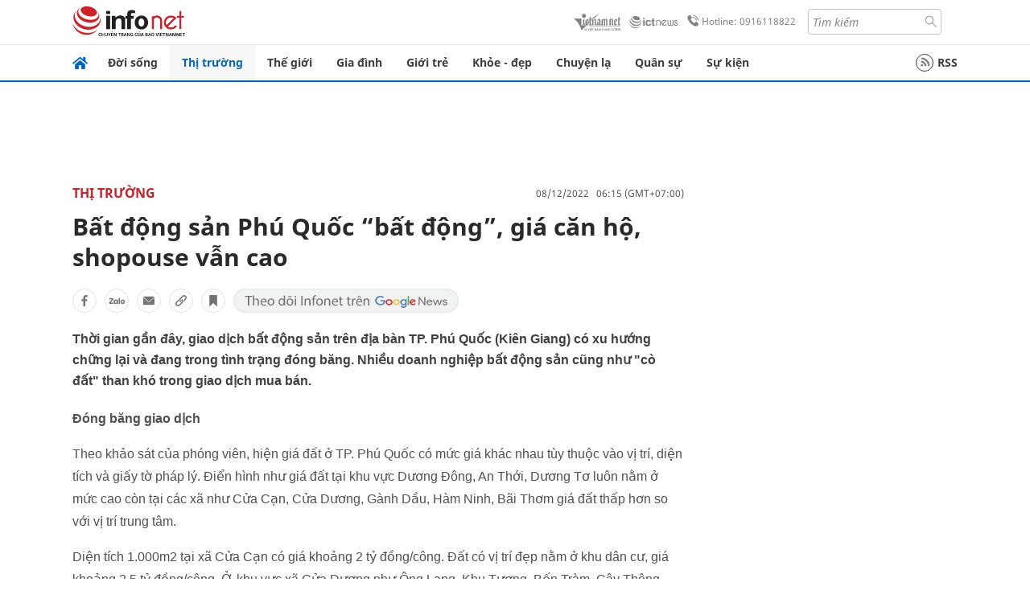

--- FILE ---
content_type: text/html
request_url: https://infonet.vietnamnet.vn/bat-dong-san-phu-quoc-bat-dong-5009492.html
body_size: 18527
content:
<!DOCTYPE html>
<html lang="vi" translate="no"><head>
    <meta charset="UTF-8">
    <meta http-equiv="Content-Type" content="text/html; charset=utf-8" />
    <meta name="viewport" content="width=device-width, initial-scale=1, minimum-scale=1, maximum-scale=1, user-scalable=1">
    <meta http-equiv="Refresh" content="1800" />
    <meta name="language" content="vietnamese" />
    <meta name="google" content="notranslate"/>
    <title>Bất động sản Phú Quốc “bất động”</title>
    <meta name="description" content="Thời gian gần đây, giao dịch bất động sản trên địa bàn TP. Phú Quốc (Kiên Giang) có xu hướng chững lại và đang trong tình trạng đóng băng." />
    <meta name="keywords" content="bất động sản phú quốc, bất động, đóng băng, giá bất động sản phú quốc" />
    <meta name="news_keywords" content="bất động sản phú quốc, bất động, đóng băng, giá bất động sản phú quốc" />
    <link rel="alternate" media="handheld" href="https://infonet.vietnamnet.vn/bat-dong-san-phu-quoc-bat-dong-5009492.html" />
    <link id="canonical" rel="canonical" href="https://infonet.vietnamnet.vn/bat-dong-san-phu-quoc-bat-dong-5009492.html" />    
    <meta property="fb:pages" content="216277195110014" />
    <meta property="fb:app_id" content="477487416263629" />
    <meta property="og:type" content="article" />
    <meta property="og:title" content="Bất động sản Phú Quốc “bất động”, giá căn hộ, shopouse vẫn cao" itemprop="name" />
    <meta property="og:description" content="Thời gian gần đây, giao dịch bất động sản trên địa bàn TP. Phú Quốc (Kiên Giang) có xu hướng chững lại và đang trong tình trạng đóng băng." itemprop="description" />
    <meta property="og:url" content="https://infonet.vietnamnet.vn/bat-dong-san-phu-quoc-bat-dong-5009492.html" />
    <meta property="og:image" content="https://static2-images.vnncdn.net/files/publish/2022/12/7/bds-phu-quoc-1070.jpg?width=0&s=Tbht-uBvZuKp9tTekdwcEg" />

    <meta property="og:site_name" content="Infonet News" />
    <meta property="article:publisher" content="https://www.facebook.com/infonet.vietnamnet.vn" />
    <meta property="article:author" content="https://www.facebook.com/infonet.vietnamnet.vn" />
    <meta name="vnn_category_alias" content="home" />
    <meta name="vnn_domain" content="https://infonet.vietnamnet.vn" />
    <meta name="REVISIT-AFTER" content="1 DAYS" />
    <meta name="RATING" content="GENERAL" />
    <meta name="DC.title" content="Chuyên trang Infonet Báo VietnamNet" />
    <meta name="google-site-verification" content="T0fsyz7y2VTfHfmaNwV3rjMXPhLOSNXfY93pMqnD5NQ" />
    <meta name="author" content="VietNamNet News" />
    <meta name="copyright" content="Copyright (c) 2022 VietNamNet News" />
    <meta name="geo.region" content="VN-HN" />
    <meta name="geo.placename" content="Hà Nội" />
    <meta name="geo.position" content="21.013835;105.831653" />
    <meta name="ICBM" content="21.013835, 105.831653" />
    <link href="https://plus.google.com/101087442200438387860" rel="publisher" />
    <meta name="apple-mobile-web-app-capable" content="yes" />
            <meta name="robots" content="noarchive, max-snippet:-1, max-image-preview:large, max-video-preview:-1" />
    <link type="image/x-icon" href="https://static.vnncdn.net/ico/infonet/favicon.ico" rel="shortcut icon">
    <!-- iPad icons -->
    <link rel="apple-touch-icon-precomposed" href="https://res-files.vnncdn.net/files/2022/7/4/72x72.png" sizes="72x72">
    <link rel="apple-touch-icon-precomposed" href="https://res-files.vnncdn.net/files/2022/7/4/114x114.png" sizes="144x144">
    <!-- iPhone and iPod touch icons -->
    <link rel="apple-touch-icon-precomposed" href="https://res-files.vnncdn.net/files/2022/7/4/57x57.png" sizes="57x57">
    <link rel="apple-touch-icon-precomposed" href="https://res-files.vnncdn.net/files/2022/7/4/114x114.png" sizes="114x114">
    <!-- Nokia Symbian -->
    <link rel="nokia-touch-icon" href="https://res-files.vnncdn.net/files/2022/7/4/57x57.png">
    <!-- Android icon precomposed so it takes precedence -->
    <link rel="apple-touch-icon-precomposed" href="https://res-files.vnncdn.net/files/2022/7/4/114x114.png" sizes="1x1">
    
    <script c="layout" src="https://res-files.vnncdn.net/files/jquerymin-9.js"></script>
    <link c="layout" href="https://res-files.vnncdn.net/files/init-fonts-5.css" rel="stylesheet">
    <link vnn="vnncss" rel="stylesheet" href="https://res2-files.vnncdn.net/vps_jscss/000001/000004/2024/5/18/css-6a0989bccac24d73a173e8004349d516-desktop-238-13.css?s=n9gPyXk1bbesLLdDARAuZA" />
    <!-- BEGIN COMPONENT:: COMPONENT647043 -->
<meta name="facebook-domain-verification" content="hglxi8yxtryo7hdqfofu5r1ax3hauq" />
<meta http-equiv="x-dns-prefetch-control" content="on">
<link rel="dns-prefetch" href="https://info-imgs.vgcloud.vn">
<link rel="dns-prefetch" href="https://res2-files.vnncdn.net">
<link rel="dns-prefetch" href="https://res-files.vnncdn.net">
<link rel="dns-prefetch" href="https://account.vietnamnet.vn">
<link rel="dns-prefetch" href="https://static.vnncdn.net/">
<link rel="dns-prefetch" href="https://static2-images.vnncdn.net/">
<link rel="dns-prefetch" href="https://static-images.vnncdn.net/">
<link rel="dns-prefetch" href="https://img.vietnamnetad.vn">
<link rel="dns-prefetch" href="https://tracking.vietnamnetad.vn">
<link rel="dns-prefetch" href="https://log.vietnamnetad.vn">
<link rel="dns-prefetch" href="https://www.google-analytics.com">
<link rel="dns-prefetch" href="https://2sao.vietnamnetjsc.vn">
<link rel="dns-prefetch" href="https://ttol.vietnamnetjsc.vn">
<link rel="dns-prefetch" href="https://api4mb.2sao.vn">
<link rel="dns-prefetch" href="https://api4mb.tintuconline.com.vn">
<link rel="dns-prefetch" href="https://vads.net.vn">
<link rel="dns-prefetch" href="https://log.vads.net.vn">
<link rel="dns-prefetch" href="https://adservice.google.com">
<link rel="dns-prefetch" href="https://adservice.google.com.vn">
<link rel="dns-prefetch" href="https://fonts.googleapis.com">
<link rel="dns-prefetch" href="https://fonts.gstatic.com">
<link rel="dns-prefetch" href="https://www.googletagmanager.com">
<link rel="dns-prefetch" href="https://www.google-analytics.com">
<link rel="dns-prefetch" href="https://pagead2.googlesyndication.com">
<link rel="dns-prefetch" href="https://media1.admicro.vn">
<link rel="dns-prefetch" href="https://lg1.logging.admicro.vn">
<link rel="dns-prefetch" href="https://tracking.vnncdn.net">
<link rel="dns-prefetch" href="https://track-srv.vietnamnet.vn">

    <!-- Global site tag (gtag.js) - Google Analytics -->
    <script async="" src="https://www.googletagmanager.com/gtag/js?id=G-67W5GJDHHQ"></script>
    <script>
    window.dataLayer = window.dataLayer || [];
    function gtag(){dataLayer.push(arguments);}
    gtag('js', new Date());
    gtag('config', 'G-67W5GJDHHQ', {
        'page_path': '/thi-truong/bat-dong-san-phu-quoc-bat-dong-5009492.html' + window.location.search
    });
    </script>
    <script type="text/javascript">
        var _gaq = _gaq || [];
        _gaq.push(['_setAccount', 'UA-100237675-5']);
        _gaq.push(['_trackPageview', '/thi-truong/bat-dong-san-phu-quoc-bat-dong-5009492.html' + window.location.search], ['_trackPageLoadTime']);
        (function () {
            var ga = document.createElement('script'); ga.type = 'text/javascript'; ga.async = true;
            ga.src = ('https:' == document.location.protocol ? 'https://ssl' : 'http://www') + '.google-analytics.com/ga.js';
            var s = document.getElementsByTagName('script')[0]; s.parentNode.insertBefore(ga, s);
        })();
    </script>
    <script type="application/ld+json">
    {
        "@context": "http://schema.org",
        "@type": "BreadcrumbList",
        "itemListElement": [{
        "@type": "ListItem",
        "position": 1,
        "item": "https://infonet.vietnamnet.vn",
        "name": "Trang chủ"
        }
        
,{"@type": "ListItem","position": 2,"name": "Thị trường","item": "https://infonet.vietnamnet.vn/thi-truong"}]
    }
    </script> 
    <script type="application/ld+json">
    {
        "@context": "http://schema.org",
        "@type": "NewsArticle",
        "mainEntityOfPage":{
            "@type":"WebPage",
            "@id":"https://infonet.vietnamnet.vn/bat-dong-san-phu-quoc-bat-dong-5009492.html"
        },
        "headline": "Bất động sản Phú Quốc “bất động”",
        "image": {
            "@type": "ImageObject",
            "url": "https://static2-images.vnncdn.net/files/publish/2022/12/7/bds-phu-quoc-1070.jpg?width=0&amp;s=Tbht-uBvZuKp9tTekdwcEg",
            "width": 700,
            "height":400
        },
        "datePublished": "2022-12-08T06:15:00.000 +07:00",
        "dateModified": "2022-12-07T16:02:45.000 +07:00",
        "author": {
            "@type": "Person",
            
        },
        "publisher": {
            "@type": "Organization",
            "name": "infonet.vietnamnet.vn",
            "logo": {
            "@type": "ImageObject",
            "url": "https://static.vnncdn.net/v1/icon/infonet-logo2.svg",
            "width": 130,
            "height": 60
            }
        },
        "description": "Thời gian gần đây, giao dịch bất động sản trên địa bàn TP. Phú Quốc (Kiên Giang) có xu hướng chững lại và đang trong tình trạng đóng băng. Nhiều doanh nghiệp bất động sản cũng như 'cò đất' than khó trong giao dịch mua bán."
    }
    </script>    
<!-- Google Tag Manager -->
<script>(function(w,d,s,l,i){w[l]=w[l]||[];w[l].push({'gtm.start': new Date().getTime(),event:'gtm.js'});var f=d.getElementsByTagName(s)[0], j=d.createElement(s),dl=l!='dataLayer'?'&l='+l:'';j.async=true;j.src='https://www.googletagmanager.com/gtm.js?id='+i+dl;f.parentNode.insertBefore(j,f); })(window,document,'script','dataLayer','GTM-PXWKWZL');</script>
<!-- End Google Tag Manager -->
<script type="text/javascript">
    (function(c,l,a,r,i,t,y){
        c[a]=c[a]||function(){(c[a].q=c[a].q||[]).push(arguments)};
        t=l.createElement(r);t.async=1;t.src="https://www.clarity.ms/tag/"+i;
        y=l.getElementsByTagName(r)[0];y.parentNode.insertBefore(t,y);
    })(window, document, "clarity", "script", "gmwvo03q9o");
</script>
<script src="https://jsc.mgid.com/site/791705.js" async></script>
<!-- END COMPONENT:: COMPONENT647043 -->

    </head>
    <body>
        <!-- Google Tag Manager (noscript) -->
        <noscript><iframe src="https://www.googletagmanager.com/ns.html?id=GTM-PXWKWZL" height="0" width="0" style="display:none;visibility:hidden"></iframe></noscript>
        <!-- End Google Tag Manager (noscript) --> 
        <!-- BEGIN COMPONENT:: COMPONENT500040 -->

<!-- END COMPONENT:: COMPONENT500040 -->

        <!-- BEGIN COMPONENT:: COMPONENT5000017 -->
<input class="tracking-info" 
    data-pageid="6a0989bccac24d73a173e8004349d516" 
    data-pagetype='' 
    data-pageTitle='Bất động sản Phú Quốc “bất động”'
    data-pageTitleTracking='Bất động sản Phú Quốc “bất động”, giá căn hộ, shopouse vẫn cao'
    data-pageAvatar='https://static2-images.vnncdn.net/files/publish/2022/12/7/bds-phu-quoc-1070.jpg?width=0&s=Tbht-uBvZuKp9tTekdwcEg'
    data-detailpage='{&quot;articlePublishDate&quot;:&quot;2022-12-08T06:15:00&quot;,&quot;articleWordCount&quot;:0,&quot;articleTimeToRead&quot;:1,&quot;articleMainCategory&quot;:{&quot;url&quot;:&quot;https://infonet.vietnamnet.vn/thi-truong&quot;,&quot;id&quot;:&quot;00FWWU&quot;,&quot;name&quot;:&quot;Th&#x1ECB; tr&#x1B0;&#x1EDD;ng&quot;},&quot;articleDisplayType&quot;:{&quot;id&quot;:&quot;1&quot;,&quot;name&quot;:&quot;B&#xE0;i th&#x1B0;&#x1EDD;ng&quot;},&quot;userNeedGroup&quot;:{},&quot;userNeed&quot;:{&quot;id&quot;:&quot;&quot;},&quot;articleCategories&quot;:[{&quot;url&quot;:&quot;https://infonet.vietnamnet.vn/thi-truong&quot;,&quot;id&quot;:&quot;00FWWU&quot;,&quot;name&quot;:&quot;Th&#x1ECB; tr&#x1B0;&#x1EDD;ng&quot;},{&quot;url&quot;:&quot;https://infonet.vietnamnet.vn/thi-truong/nha-dat&quot;,&quot;id&quot;:&quot;00FOFV&quot;,&quot;name&quot;:&quot;Nh&#xE0; &#x111;&#x1EA5;t&quot;}],&quot;articleTags&quot;:[{&quot;url&quot;:&quot;https://infonet.vietnamnet.vn/phu-quoc-tag1029980612028159959.html&quot;,&quot;id&quot;:&quot;1029980612028159959&quot;,&quot;name&quot;:&quot;ph&#xFA; qu&#x1ED1;c&quot;},{&quot;url&quot;:&quot;https://infonet.vietnamnet.vn/thi-truong-bat-dong-san-tag18030740040748944928.html&quot;,&quot;id&quot;:&quot;18030740040748944928&quot;,&quot;name&quot;:&quot;Th&#x1ECB; tr&#x1B0;&#x1EDD;ng b&#x1EA5;t &#x111;&#x1ED9;ng s&#x1EA3;n&quot;}],&quot;pageId&quot;:&quot;5009492&quot;,&quot;pageType&quot;:1,&quot;pageAvatar&quot;:&quot;https://static2-images.vnncdn.net/files/publish/2022/12/7/bds-phu-quoc-1070.jpg?width=0&amp;s=Tbht-uBvZuKp9tTekdwcEg&quot;,&quot;pageTitle&quot;:&quot;B&#x1EA5;t &#x111;&#x1ED9;ng s&#x1EA3;n Ph&#xFA; Qu&#x1ED1;c &#x201C;b&#x1EA5;t &#x111;&#x1ED9;ng&#x201D;&quot;,&quot;pageTitleTracking&quot;:&quot;B&#x1EA5;t &#x111;&#x1ED9;ng s&#x1EA3;n Ph&#xFA; Qu&#x1ED1;c &#x201C;b&#x1EA5;t &#x111;&#x1ED9;ng&#x201D;, gi&#xE1; c&#x103;n h&#x1ED9;, shopouse v&#x1EAB;n cao&quot;}' 
    data-response-status="200"
    data-async-zone=""
    type="hidden" 
/>

<!-- END COMPONENT:: COMPONENT5000017 -->

        <div class="wrapper">
            <!-- BEGIN COMPONENT:: COMPONENT581043 -->
<!-- <script type="text/javascript" src="https://img.vietnamnetad.vn/vadsv2/vadscore.v20.js"></script> -->
<input type="hidden" vadscore-url="https://img.vietnamnetad.vn/vadsv2/vadscore.v26.js">
<div class="ads-mobile ">
    <div id="adzone39" class="vmcadszone mobile banner-top-mashead" data="https://vads.net.vn/Ad?z=39&w=8&domain={p}&isvast=0"></div>
</div>
<!-- END COMPONENT:: COMPONENT581043 -->

            
<!-- BEGIN COMPONENT:: COMPONENT500037 -->
<div class="bg-white border-[#e2e2e2] border-b-1"> 
    <header class="header">
        <div class="header-left">
            <a href="javascript:void(0)" title="menu" class="header-menu-mb open-mega">
                <img width="20" src="https://static.vnncdn.net/v1/icon/menu-center.svg" alt="icon">
            </a>
            <a href="/" class="header-logo-infonet" data-utm-source="#vnn_source=trangchu&vnn_medium=logo-top">
                <img width="140" height="39" src="https://static.vnncdn.net/v1/icon/infonet-logo2.svg" alt="Logo InfoNet">
            </a>
        </div>
        <div class="header-list">
            <a target="_blank" href="https://vietnamnet.vn/" class="header-logo-vnn">
            </a>
            <a target="_blank" href="https://ictnews.vietnamnet.vn/" class="header-logo-ict">
            </a>
            <a href="tel:0916118822" class="header-hotline">
                <img width="30" src="https://static.vnncdn.net/v1/icon/infonet/hotline-gray.svg" alt="icon">
                Hotline: 0916118822
            </a>
            <form action="/tim-kiem" class="header-form rounded-4">
                <input name="q" placeholder="Tìm kiếm" type="text">
                <button type="submit" style="border: transparent;">
                    <img width="15" height="15" src="https://res-files.vnncdn.net/files/2022/7/9/search.svg" alt="icon">
                </button>
            </form>
            <div id="vnnid-topbar" class="header-account" ></div>
        </div>
    </header>
</div>
<!-- END COMPONENT:: COMPONENT500037 -->
<!-- BEGIN COMPONENT:: COMPONENT500038 -->
    <div class="mega-infonet">  
        <div class="mega-top">
            <div class="mega-top__close close-menu">
                <a href="javascript:void(0)">
                    <img src="https://static.vnncdn.net/v1/icon/cancel-mobile.svg" alt="Icon">
                </a>
            </div>
            <div class="mega-top__logo">
                <a href="/">
                    <img src="https://static.vnncdn.net/v1/icon/infonet/Infonet.svg" alt="logo">
                </a>
            </div>
            <div class="mega-top__user">
                
            </div>
        </div>
        <div class="mega-main">
            <div class="mega-form">
                <form action="/tim-kiem">
                    <input name="q" type="text" placeholder="Tìm kiếm">
                    <button type="submit">
                        <img class="icon" src="https://static.vnncdn.net/v1/icon/search.png" alt="Icon">
                    </button>
                </form>
            </div>
            <div class="mega-list">
                <ul>
                            <li>
                                <a href="/doi-song" title="Đời sống" data-utm-source="#vnn_source=trangchu&vnn_medium=menu">
                                        <img src="https://res-files.vnncdn.net/files/2022/7/6/doi-song.svg" alt="Đời sống">
                                    <span>Đời sống</span>
                                </a>
                            </li>
                            <li>
                                <a href="/thi-truong" title="Thị trường" data-utm-source="#vnn_source=trangchu&vnn_medium=menu">
                                        <img src="https://res-files.vnncdn.net/files/2022/7/6/thi-truong.svg" alt="Thị trường">
                                    <span>Thị trường</span>
                                </a>
                            </li>
                            <li>
                                <a href="/the-gioi" title=" Thế giới" data-utm-source="#vnn_source=trangchu&vnn_medium=menu">
                                        <img src="https://res-files.vnncdn.net/files/2022/7/6/the-gioi.svg" alt=" Thế giới">
                                    <span> Thế giới</span>
                                </a>
                            </li>
                            <li>
                                <a href="/gia-dinh" title="Gia đình" data-utm-source="#vnn_source=trangchu&vnn_medium=menu">
                                        <img src="https://res-files.vnncdn.net/files/2022/7/6/gia-dinh.svg" alt="Gia đình">
                                    <span>Gia đình</span>
                                </a>
                            </li>
                            <li>
                                <a href="/gioi-tre" title="Giới trẻ" data-utm-source="#vnn_source=trangchu&vnn_medium=menu">
                                        <img src="https://res-files.vnncdn.net/files/2022/7/6/gioi-tre.svg" alt="Giới trẻ">
                                    <span>Giới trẻ</span>
                                </a>
                            </li>
                            <li>
                                <a href="/khoe-dep" title=" Khỏe - đẹp" data-utm-source="#vnn_source=trangchu&vnn_medium=menu">
                                        <img src="https://res-files.vnncdn.net/files/2022/7/6/khoe-dep.svg" alt=" Khỏe - đẹp">
                                    <span> Khỏe - đẹp</span>
                                </a>
                            </li>
                            <li>
                                <a href="/chuyen-la" title="Chuyện lạ" data-utm-source="#vnn_source=trangchu&vnn_medium=menu">
                                        <img src="https://res-files.vnncdn.net/files/2022/7/6/chuyen-la.svg" alt="Chuyện lạ">
                                    <span>Chuyện lạ</span>
                                </a>
                            </li>
                            <li>
                                <a href="/quan-su" title="Quân sự" data-utm-source="#vnn_source=trangchu&vnn_medium=menu">
                                        <img src="https://res-files.vnncdn.net/files/2022/7/6/quan-su.svg" alt="Quân sự">
                                    <span>Quân sự</span>
                                </a>
                            </li>
                            <li>
                                <a href="/su-kien" title="Sự kiện" data-utm-source="#vnn_source=trangchu&vnn_medium=menu">
                                        <img src="https://res-files.vnncdn.net//files/2022/7/6/event.svg" alt="Sự kiện">
                                    <span>Sự kiện</span>
                                </a>
                            </li>
                </ul>
            </div>
        </div>
    </div>
    <div class="nav-wrapper togglePinTop">
        <div class="nav">
            <a href="/" class="nav-home">
                <img src="https://static.vnncdn.net/v1/icon/infonet/home.png" alt="">
            </a>
            <div class="nav-swiper">
                <ul class="nav-menu swiper-wrapper">
                            <li class="swiper-slide">
                                <a data-utm-source="#vnn_source=trangchu&vnn_medium=menu-top" href="/doi-song" title="Đời sống">Đời sống</a>
                                    <ul class="sub-menu">
                                            <li><a data-utm-source="#vnn_source=trangchu&vnn_medium=menu-top" href="/doi-song/nhip-song" title="Nhịp sống">Nhịp sống</a></li>
                                            <li><a data-utm-source="#vnn_source=trangchu&vnn_medium=menu-top" href="/doi-song/doi-thuong" title="Đời thường">Đời thường</a></li>
                                            <li><a data-utm-source="#vnn_source=trangchu&vnn_medium=menu-top" href="/doi-song/thoi-tiet" title="Thời tiết">Thời tiết</a></li>
                                            <li><a data-utm-source="#vnn_source=trangchu&vnn_medium=menu-top" href="/doi-song/an-toan-giao-thong" title="An toàn giao thông">An toàn giao thông</a></li>
                                            <li><a data-utm-source="#vnn_source=trangchu&vnn_medium=menu-top" href="/doi-song/nguoi-viet-bon-phuong" title="Người Việt Bốn Phương">Người Việt Bốn Phương</a></li>
                                    </ul>
                            </li>
                            <li class="swiper-slide">
                                <a data-utm-source="#vnn_source=trangchu&vnn_medium=menu-top" href="/thi-truong" title="Thị trường">Thị trường</a>
                                    <ul class="sub-menu">
                                            <li><a data-utm-source="#vnn_source=trangchu&vnn_medium=menu-top" href="/thi-truong/thi-truong-24h" title="Thị trường 24h">Thị trường 24h</a></li>
                                            <li><a data-utm-source="#vnn_source=trangchu&vnn_medium=menu-top" href="/thi-truong/startup" title="Startup">Startup</a></li>
                                            <li><a data-utm-source="#vnn_source=trangchu&vnn_medium=menu-top" href="/thi-truong/tien-cua-toi" title="Tiền của tôi">Tiền của tôi</a></li>
                                            <li><a data-utm-source="#vnn_source=trangchu&vnn_medium=menu-top" href="/thi-truong/nha-dat" title="Nhà đất">Nhà đất</a></li>
                                    </ul>
                            </li>
                            <li class="swiper-slide">
                                <a data-utm-source="#vnn_source=trangchu&vnn_medium=menu-top" href="/the-gioi" title=" Thế giới"> Thế giới</a>
                                    <ul class="sub-menu">
                                            <li><a data-utm-source="#vnn_source=trangchu&vnn_medium=menu-top" href="/the-gioi/tin-moi" title="Tin mới">Tin mới</a></li>
                                            <li><a data-utm-source="#vnn_source=trangchu&vnn_medium=menu-top" href="/the-gioi/binh-luan" title="Bình luận">Bình luận</a></li>
                                            <li><a data-utm-source="#vnn_source=trangchu&vnn_medium=menu-top" href="/the-gioi/lanh-dao-tre" title="Lãnh đạo trẻ">Lãnh đạo trẻ</a></li>
                                            <li><a data-utm-source="#vnn_source=trangchu&vnn_medium=menu-top" href="/the-gioi/guong-mat-quoc-te" title="Gương mặt quốc tế">Gương mặt quốc tế</a></li>
                                    </ul>
                            </li>
                            <li class="swiper-slide">
                                <a data-utm-source="#vnn_source=trangchu&vnn_medium=menu-top" href="/gia-dinh" title="Gia đình">Gia đình</a>
                                    <ul class="sub-menu">
                                            <li><a data-utm-source="#vnn_source=trangchu&vnn_medium=menu-top" href="/gia-dinh/chuyen-nha" title="Chuyện nhà">Chuyện nhà</a></li>
                                            <li><a data-utm-source="#vnn_source=trangchu&vnn_medium=menu-top" href="/gia-dinh/cung-con-truong-thanh" title="Cùng con trưởng thành">Cùng con trưởng thành</a></li>
                                            <li><a data-utm-source="#vnn_source=trangchu&vnn_medium=menu-top" href="/gia-dinh/tu-van" title="Tư vấn">Tư vấn</a></li>
                                    </ul>
                            </li>
                            <li class="swiper-slide">
                                <a data-utm-source="#vnn_source=trangchu&vnn_medium=menu-top" href="/gioi-tre" title="Giới trẻ">Giới trẻ</a>
                                    <ul class="sub-menu">
                                            <li><a data-utm-source="#vnn_source=trangchu&vnn_medium=menu-top" href="/gioi-tre/tai-nang-tre" title="Tài năng trẻ">Tài năng trẻ</a></li>
                                            <li><a data-utm-source="#vnn_source=trangchu&vnn_medium=menu-top" href="/gioi-tre/hoc-duong" title="Học đường">Học đường</a></li>
                                            <li><a data-utm-source="#vnn_source=trangchu&vnn_medium=menu-top" href="/gioi-tre/nong-tren-mang" title="Nóng trên mạng">Nóng trên mạng</a></li>
                                    </ul>
                            </li>
                            <li class="swiper-slide">
                                <a data-utm-source="#vnn_source=trangchu&vnn_medium=menu-top" href="/khoe-dep" title=" Khỏe - đẹp"> Khỏe - đẹp</a>
                                    <ul class="sub-menu">
                                            <li><a data-utm-source="#vnn_source=trangchu&vnn_medium=menu-top" href="/khoe-dep/suc-khoe" title="Sức khỏe">Sức khỏe</a></li>
                                            <li><a data-utm-source="#vnn_source=trangchu&vnn_medium=menu-top" href="/khoe-dep/dan-ong" title="Đàn ông">Đàn ông</a></li>
                                            <li><a data-utm-source="#vnn_source=trangchu&vnn_medium=menu-top" href="/khoe-dep/phu-nu-dep" title="Phụ nữ đẹp">Phụ nữ đẹp</a></li>
                                    </ul>
                            </li>
                            <li class="swiper-slide">
                                <a data-utm-source="#vnn_source=trangchu&vnn_medium=menu-top" href="/chuyen-la" title="Chuyện lạ">Chuyện lạ</a>
                                    <ul class="sub-menu">
                                            <li><a data-utm-source="#vnn_source=trangchu&vnn_medium=menu-top" href="/chuyen-la/chuyen-bon-phuong" title="Chuyện bốn phương">Chuyện bốn phương</a></li>
                                            <li><a data-utm-source="#vnn_source=trangchu&vnn_medium=menu-top" href="/chuyen-la/du-lich" title="Du lịch">Du lịch</a></li>
                                    </ul>
                            </li>
                            <li class="swiper-slide">
                                <a data-utm-source="#vnn_source=trangchu&vnn_medium=menu-top" href="/quan-su" title="Quân sự">Quân sự</a>
                                    <ul class="sub-menu">
                                            <li><a data-utm-source="#vnn_source=trangchu&vnn_medium=menu-top" href="/quan-su/tin-moi-nhat" title="Tin mới nhất">Tin mới nhất</a></li>
                                            <li><a data-utm-source="#vnn_source=trangchu&vnn_medium=menu-top" href="/quan-su/cong-nghe-quan-su" title="Công nghệ quân sự">Công nghệ quân sự</a></li>
                                            <li><a data-utm-source="#vnn_source=trangchu&vnn_medium=menu-top" href="/quan-su/ho-so-mat" title="Hồ sơ mật">Hồ sơ mật</a></li>
                                    </ul>
                            </li>
                            <li class="swiper-slide">
                                <a data-utm-source="#vnn_source=trangchu&vnn_medium=menu-top" href="/su-kien" title="Sự kiện">Sự kiện</a>
                            </li>
                </ul>

                <ul class="nav-right">
                    <li class="rss">
                        <a href="/rss">
                            <span class="icon-rss"></span>
                            RSS
                        </a>
                    </li>
                </ul>
            </div>
            <div class="nav-btn">
                <span class="next menu-next"></span>
                <span class="pre menu-pre"></span>
            </div>
        </div>
    </div>
<!-- END COMPONENT:: COMPONENT500038 -->
            

            <!-- BEGIN COMPONENT:: COMPONENT506043 -->
<div class="mx-auto ads-desktop mt-20">
    <div class="vmcadszone mt-20 desktop" id="adzone1" data="https://vads.net.vn/Ad?z=1&w=8&domain={p}&isvast=0" style="min-height: 90px; max-height:250px; overflow:hidden"></div>
</div>
<!-- END COMPONENT:: COMPONENT506043 -->


            <!-- BEGIN COMPONENT:: COMPONENT602043 -->

<!-- END COMPONENT:: COMPONENT602043 -->


<!-- BEGIN COMPONENT:: COMPONENT752043 -->

<!-- END COMPONENT:: COMPONENT752043 -->


<!-- BEGIN COMPONENT:: COMPONENT755043 -->

<!-- END COMPONENT:: COMPONENT755043 -->


                <div class="main bg-white py-20">
                    <!-- BEGIN COMPONENT:: COMPONENT599043 -->

        <script>
            window.vnnads = {
                url:'https://infonet.vietnamnet.vn/'+'infonet-thi-truong'
            };
        </script>


<input type="hidden" class="vnn-user-info"/>
<input type="hidden" id="infoConfigGlobalId" data-url-main-cate="/thi-truong" data-objectid="5009492" data-categoryid="00FWWU" data-pageid="6a0989bccac24d73a173e8004349d516" data-componentid="COMPONENT599043" data-websiteid="000004" data-catname="chitiet">
<!-- navcontrols -->
<!-- BEGIN COMPONENT:: COMPONENT791043 -->
<!-- nav controls text and share :  -->
    <div class="nav__controls">
        <div class="nav__controls-menu">
           <div class="nav__controls-main-left">
                <button class="btn-controll__menu">
                    <img src="https://static.vnncdn.net/v1/icon/menu.svg" alt="iconmenu">
                </button>
            </div>
            <div class="nav__controls-group-action">
                <!-- comment -->
                    <button class="comment__social">
                        <img src="https://static.vnncdn.net/v1/icon/chat.svg" alt="icon">
                        <img class="dot emptyComment" src=" https://static.vnncdn.net/v1/icon/circle.svg" alt="icon">
                    </button>
                <!-- vote -->
                <!-- <button class="vote__social"><span class="like-number"></span></button> -->
                <!-- share -->
                <button class="share__social"></button>
                <!-- bookmark -->
                <button class="bookmark__social"></button>
                <button class="text__range">Aa</button>
            </div>
        </div>
        <div class="nav__controls-share">
            <!-- share facebook -->
            <button data-url="/bat-dong-san-phu-quoc-bat-dong-5009492.html" data-type="facebook" title="Chia sẻ với Facebook" class="share__facebook">
                <img src="https://static.vnncdn.net/v1/icon/icon-share-link-facebook.svg" alt="share facebook">
                Facebook
            </button>
            <!-- share zalo -->
            <button data-title="B&#x1EA5;t &#x111;&#x1ED9;ng s&#x1EA3;n Ph&#xFA; Qu&#x1ED1;c &#x201C;b&#x1EA5;t &#x111;&#x1ED9;ng&#x201D;, gi&#xE1; c&#x103;n h&#x1ED9;, shopouse v&#x1EAB;n cao" data-url="/bat-dong-san-phu-quoc-bat-dong-5009492.html" title="Chia sẻ với Zalo" data-type="zalo" class="share__zalo">
                <img src="https://static.vnncdn.net/v1/icon/zalo-unactive-mobile%20.svg" alt="share zalo">
                <div class="zalo-share-button" data-href="" data-oaid="579745863508352884" data-layout="4" data-color="blue" data-customize="true"></div>
                Zalo
            </button>
            <!-- share email  -->
            <button data-title="B&#x1EA5;t &#x111;&#x1ED9;ng s&#x1EA3;n Ph&#xFA; Qu&#x1ED1;c &#x201C;b&#x1EA5;t &#x111;&#x1ED9;ng&#x201D;, gi&#xE1; c&#x103;n h&#x1ED9;, shopouse v&#x1EAB;n cao" data-type="email" data-url="/bat-dong-san-phu-quoc-bat-dong-5009492.html" title="Chia sẻ với Email" class="share__email">
                <img src="https://static.vnncdn.net/v1/icon/icon-share-link-email.svg" alt="share email">
                Email
            </button>
            <!-- copy content -->
            <button class="copy__url" data-copy="/bat-dong-san-phu-quoc-bat-dong-5009492.html" title="Sao chép liên kết">
                <img src="https://static.vnncdn.net/v1/icon/icon-link-share-copy-link.svg" alt="">
                <span>Sao chép liên kết</span>
            </button>
        </div>
        <div class="nav__controls-text">
            <span class="text-left">Aa</span>
            <input min="100" max="135" value="25" type="range" step="0.5" id="rangeSlideId">
            <span class="text-right">Aa</span>
        </div>
    </div>
<!-- END COMPONENT:: COMPONENT791043 -->



    <div class="container lg:grid-cols-1">
        <div class="container__left">
            
                <div class="bread-crumb__detail mb-15">
                    <ul class="bread-crumb__detail-list">
                        <li class="bread-crumb__detail-list--item">
                            <a href="/">
                                <img class="icon-home" src="https://static.vnncdn.net/v1/icon/home_mobile.svg"
                                    alt="icon">
                            </a>
                        </li>
                            <li class="bread-crumb__detail-list--item">
                                <a href="/thi-truong" title="Thị trường">
                                   Thị trường
                                </a>
                            </li>
                    </ul>

                        <div class="bread-crumb__detail-time">
                            <p> 08/12/2022   06:15 (GMT+07:00)</p>
                        </div>
                </div>

            <div class="contentDetail">

                <h1 class="contentDetail-title">Bất động sản Phú Quốc “bất động”, giá căn hộ, shopouse vẫn cao</h1>
                


                <div class="controll__box share-link mt-20 mb-20">
                    <!-- actions -->
                    <!-- <a class="newFeature__iconLink vote__social like" title="Like bài viết" href="#like" data-type="like" data-url="/bat-dong-san-phu-quoc-bat-dong-5009492.html">
                        <span class="img img-like"></span>
                        <span class="like-number"></span>
                    </a> -->
                    <!-- share facebook -->
                    <a class="newFeature__iconLink" title="Chia sẻ bài viết lên facebook" href="#facebook" data-url="/bat-dong-san-phu-quoc-bat-dong-5009492.html" data-type="facebook">
                        <span class="img img-facebook"></span>
                    </a>
                    <!-- share zalo -->
                    <a class="newFeature__iconLink" title="Chia sẻ bài viết lên zalo" href="#zalo" data-title="B&#x1EA5;t &#x111;&#x1ED9;ng s&#x1EA3;n Ph&#xFA; Qu&#x1ED1;c &#x201C;b&#x1EA5;t &#x111;&#x1ED9;ng&#x201D;, gi&#xE1; c&#x103;n h&#x1ED9;, shopouse v&#x1EAB;n cao" data-url="/bat-dong-san-phu-quoc-bat-dong-5009492.html" data-type="zalo">
                        <div class="zalo-share-button" data-href="" data-oaid="579745863508352884" data-layout="4" data-color="blue" data-customize="true"></div>
                        <span class="img img-zalo"></span>
                    </a>
                    <!-- share email -->
                    <a class="newFeature__iconLink" title="Chia sẻ bài viết lên email" href="#email" data-title="Bất động sản Phú Quốc “bất động”, giá căn hộ, shopouse vẫn cao" data-url="/bat-dong-san-phu-quoc-bat-dong-5009492.html" data-type="email">
                        <span class="img img-email"></span>
                    </a>
                    <a class="newFeature__iconLink tooltip" href="#share" title="Sao chép liên kết" data-url="/bat-dong-san-phu-quoc-bat-dong-5009492.html" data-type="share">
                        <span class="tooltiptext" id="myTooltip">Sao chép liên kết</span>
                        <span class="img img-share"></span>
                    </a>
                    <!-- setup date -->
                    <div class="publish-date">08/12/2022  -  06:15</div>
                    <a class="newFeature__iconLink bookmark__social bookmark" href="#bookmark" title="Lưu bài viết">
                        <span class="img img-bookmark"></span>
                    </a>
                    <a class="gg_news" rel="noopener nofollow" target="_blank" href="https://news.google.com/publications/CAAqBwgKMMjdsAsw1fjHAw?hl=vi&gl=VN&ceid=VN%3Avi">
                        <img src="https://static.vnncdn.net/v1/icon/button-theodoi-desktop-250x30-2-01.svg" alt="">
                    </a>
                </div>
                <div class="contentDetail-sapo">Thời gian gần đây, giao dịch bất động sản trên địa bàn TP. Phú Quốc (Kiên Giang) có xu hướng chững lại và đang trong tình trạng đóng băng. Nhiều doanh nghiệp bất động sản cũng như "cò đất" than khó trong giao dịch mua bán.</div>

                <div class="contentDetail__main">
 <!-- Normal -->
                            <div class="contentDetail__main-reading" id="maincontent">
                                <div class="page">
<div>
<p><strong><span>Đóng băng giao dịch</span></strong></p>
<p><span>Theo khảo sát của phóng viên, hiện giá đất ở TP. Phú Quốc có mức giá&nbsp;khác nhau tùy thuộc vào vị trí, diện tích và giấy tờ pháp lý. Điển hình như giá đất tại khu vực Dương Đông, An Thới, Dương Tơ luôn nằm ở mức cao còn tại các xã như Cửa Cạn, Cửa Dương, Gành Dầu, Hàm Ninh, Bãi Thơm giá đất thấp hơn so với vị trí trung tâm.&nbsp;&nbsp;</span></p>
<p><span>Diện tích 1.000m2 tại xã Cửa Cạn có giá khoảng 2 tỷ đồng/công.&nbsp;Đất có vị trí đẹp nằm ở khu dân cư, giá khoảng 2,5 tỷ đồng/công. Ở khu vực xã Cửa Dương như Ông Lang, Khu Tượng, Bến Tràm, Cây Thông Ngoài, Cây Thông Trong, Búng Gội có giá từ 3-4 tỷ đồng/công. Nhìn chung giá đất hiện tại vẫn giảm so với thời kỳ sốt đất vài năm trước dịch COVID-19 từ 1 đến 2 tỷ đồng/công.&nbsp;&nbsp;&nbsp;&nbsp;&nbsp;&nbsp;&nbsp;</span></p>
<p><span>Đáng chú ý, giá đất nền tại TP. Phú Quốc có xu hướng giảm mạnh.&nbsp;Theo một số môi giới bất động sản, giá đất nền giảm khoảng 45% so thời kỳ trước đó.</span></p>
<p><span><picture><!--[if IE 9]><video style="display: none;"><![endif]--><source data-srcset="https://static2-images.vnncdn.net/files/publish/2022/12/7/bat-dong-san-phu-quoc-bat-dong-62d6716ea60945fe8785117a78baf32a.jpg?width=0&amp;s=dwbfBdN4XvcZq0Bmo-D1uw" media="--large"><!--[if IE 9]></video><![endif]--><img src="[data-uri]" data-original="https://static2-images.vnncdn.net/files/publish/2022/12/7/bat-dong-san-phu-quoc-bat-dong-62d6716ea60945fe8785117a78baf32a.jpg?width=0&amp;s=dwbfBdN4XvcZq0Bmo-D1uw" class="lazy " data-srcset="https://static2-images.vnncdn.net/files/publish/2022/12/7/bat-dong-san-phu-quoc-bat-dong-62d6716ea60945fe8785117a78baf32a.jpg?width=0&amp;s=dwbfBdN4XvcZq0Bmo-D1uw" alt="" data-thumb-small-src="https://static2-images.vnncdn.net/files/publish/2022/12/7/bat-dong-san-phu-quoc-bat-dong-62d6716ea60945fe8785117a78baf32a.jpg?width=260&amp;s=FQvWRjMD0ewsvoRlLzJqsQ"></picture></span></p>
<p><span><em>Khu Đô thị Sun Group An Thới có giá khoảng từ 50 đến 120 triệu đồng/m2 tùy từng sản phẩm. Ảnh: TÂY HỒ</em></span></p>
<p><span>Thời gian gần đây, tại Phòng Công chứng số 1, Phòng Công chứng Nguyễn Khánh và các văn phòng thừa phát lại trên địa bàn TP. Phú Quốc trong tình trạng vắng khách&nbsp;đến thực hiện các giao dịch liên quan đến hoạt động mua bán đất đai.</span></p>
<p><span>Ông Đặng Đức Giới - Giám đốc Công ty Cổ phần Đầu tư và Phát triển bất động sản Đặc Khu, TP. Phú Quốc cho biết, trước tình hình thị trường bất động sản Phú Quốc như trên, nhiều nhà đầu tư lo lắng phải xoay tiền để trả lãi cũng như đáo hạn ngân hàng, trong khi đất không giao dịch được. &nbsp;&nbsp;</span></p>
<table>
<tbody>
<tr>
<td>&nbsp;</td>
<td>
<p><strong><span>Giá căn hộ, shopouse vẫn cao</span></strong></p>
<p><span>&nbsp; &nbsp; &nbsp;Mặc dù thị trường bất động sản rất khó khăn như giá bất động sản shophouse tại các dự án vẫn ở mức cao. Dự án Crystal City Meyhomes Capital Phú Quốc.&nbsp;Mỗi căn nhà đang được chào bán trên thị trường với giá dao động từ 7,8-23 tỷ đồng/căn.</span></p>
<p><span>&nbsp; &nbsp; &nbsp;Tại khu đô thị Sun Group An Thới, diện tích các căn shophouse&nbsp;từ 90-120m2, có giá bán tham khảo từ 80-120 triệu đồng/m2. Đối với sản phẩm biệt thự, towhouse có diện tích từ 160-180m2, giá bán khoảng 50 triệu đồng/m2.&nbsp;</span></p>
<p><span>&nbsp; &nbsp; &nbsp;Dự án Paradise Walk Sky Realty có diện tích các căn shophouse dao động từ 81-120m2, giá dao động trên thị trường từ 28-38 tỷ đồng/căn...&nbsp;</span></p>
</td>
</tr>
</tbody>
</table>
<p><span>Anh Hồng Ân - người tư vấn bất động sản tự do, ngụ TP. Phú Quốc cho biết giá bất động sản tại các khu vực phân lô bán nền giảm mạnh nhưng vẫn không ai mua. Người kinh doanh và môi giới bất động sản ở Phú Quốc trong tình trạng “cò gãy cánh, nhà đầu tư thở ôxy”.&nbsp; &nbsp; &nbsp;</span></p>
<p><span>Giám đốc Công ty Bất động sản Đất đảo Nguyễn Thị Minh Hạnh chia sẻ nhiều tháng nay giao dịch bất động sản trên đảo ngọc rất chậm, nhà đầu tư dè chừng khi dòng tiền đầu tư bất động sản tại Phú Quốc chỉ ở mức độ cá nhân, ít có nhà đầu tư với số lượng lớn. &nbsp;&nbsp;&nbsp;&nbsp;</span></p>
<p><span>Một “cò đất” lâu năm tại Phú Quốc (xin giấu tên) chia sẻ, trước và sau khi sốt đất cuối năm 2017 đầu năm 2018, mỗi ngày anh kiếm khoảng vài trăm triệu tiền hoa hồng từ việc làm cò nhưng vài tháng nay không kiếm được một đồng nào từ các giao dịch đất đai. Anh buộc phải kiếm thêm nghề khác để vừa mưu sinh, vừa tiếp tục chờ thị trường nhà đất tan băng.&nbsp;&nbsp;&nbsp;&nbsp;&nbsp;&nbsp;&nbsp;</span></p>
<p><strong><span>Cần giải pháp tháo gỡ</span></strong></p>
<p><span>Nhiều chuyên gia bất động sản cho rằng, thị trường bất động sản Phú Quốc chịu ảnh hưởng nhiều của thị trường trái phiếu và chứng khoán, lãi suất, ngân hàng siết chặt cho vay… Vì thế, nhiều nhà đầu tư dè chừng, không chỉ thị trường Phú Quốc mà hầu như cả nước.</span></p>
<p><span>Chủ tịch UBND TP. Phú Quốc Huỳnh Quang Hưng cho biết hoạt động giao dịch đất đai thời gian qua ở thành phố rất ít, nhất là các dạng đất phân lô bán nền. Ngân hàng đang siết chặt cho vay, lãi suất cao làm cho việc mua bán đất rất hạn chế.</span></p>
<p><span>Tuy nhiên nhiều dự án lớn, đầu tư quy mô, kết hợp giữa nhà ở - du lịch - dịch vụ vẫn đang triển khai tốt và có hướng sáng sủa hơn điển hình như các dự án của Vin Group, SunGroup, Tân Á Đại Thành, CEO Group, BIM Group…</span></p>
<p><span>“Đến thời điểm này, địa phương vẫn chưa có giải pháp gì để tháo gỡ. Ảnh hưởng của thị trường bất động sản không chỉ riêng của Phú Quốc mà còn ở cả nước”, Chủ tịch UBND TP. Phú Quốc Huỳnh Quang Hưng nói.</span></p>
<p><span>Nhiều năm nay, giao dịch bất động sản tại thị trường Phú Quốc chủ yếu là dòng sản phẩm bất động sản nghỉ dưỡng du lịch hoặc phân lô bán nền. Tuy nhiên, sau một thời gian phát triển, yếu tố pháp lý chưa bền vững và rủi ro cam kết lợi nhuận khiến nhà đầu tư không còn quá mặn mà. Ngược lại, bất động sản tại các đại đô thị của của chủ đầu tư uy tín, giàu tiềm năng tăng giá và cơ hội sinh lời đang dần thu hút nhà đầu tư.</span></p>
<p><span>Viện trưởng Viện Nghiên cứu bất động sản Việt Nam Bùi Văn Doanh cho biết, không chỉ riêng Phú Quốc mà làn đầu tư bất động sản đang chuyển hướng dòng sản phẩm sang nhà ở đô thị để đáp ứng nhu cầu của thị trường. Phân khúc nhà ở đô thị được dự báo sẽ có sức thanh khoản cao và được thị trường hấp thụ tốt.</span></p>
<p><span><picture><!--[if IE 9]><video style="display: none;"><![endif]--><source data-srcset="https://static2-images.vnncdn.net/files/publish/2022/12/7/bat-dong-san-phu-quoc-bat-dong-c9cf8bc43d9748fc90521da802943b61.jpg?width=0&amp;s=GOh2AMdwHMuHU9ZNbo0DKw" media="--large"><!--[if IE 9]></video><![endif]--><img src="[data-uri]" data-original="https://static2-images.vnncdn.net/files/publish/2022/12/7/bat-dong-san-phu-quoc-bat-dong-c9cf8bc43d9748fc90521da802943b61.jpg?width=0&amp;s=GOh2AMdwHMuHU9ZNbo0DKw" class="lazy " data-srcset="https://static2-images.vnncdn.net/files/publish/2022/12/7/bat-dong-san-phu-quoc-bat-dong-c9cf8bc43d9748fc90521da802943b61.jpg?width=0&amp;s=GOh2AMdwHMuHU9ZNbo0DKw" alt="" data-thumb-small-src="https://static2-images.vnncdn.net/files/publish/2022/12/7/bat-dong-san-phu-quoc-bat-dong-c9cf8bc43d9748fc90521da802943b61.jpg?width=260&amp;s=AbK5fZU4O2pODCu8o27BDA"></picture></span></p>
<p><span><em>Dự án bất động sản của Tập đoàn VinGroup&nbsp;tại xã Gành Dầu (TP. Phú Quốc). Ảnh: TÂY HỒ</em></span></p>
<blockquote>
<p><span><span>Ngày 1-12, UBND tỉnh Kiên Giang có văn bản chỉ đạo UBND các huyện, thành phố tổ chức công khai danh mục dự án, quỹ đất, trình tự thủ tục phát triển nhà ở, bất động sản trên địa bàn để kêu gọi đầu tư. Cùng đó, theo dõi chặt chẽ và phối hợp với sở, ban, ngành cấp tỉnh kịp thời, nắm bắt thông tin, diễn biến của thị trường và thực hiện biện pháp xử lý kịp thời để bình ổn thị trường...&nbsp;</span></span></p>
<p><span><span>Ngân hàng Nhà nước chi nhánh tỉnh Kiên Giang theo dõi, giám sát chặt chẽ tín dụng đối với lĩnh vực bất động sản; chỉ đạo các tổ chức tín dụng khẩn trương xem xét ưu tiên cho vay các dự án nhà ở xã hội, nhà ở công nhân, nhà ở thương mại giá rẻ có hiệu quả cao, có khả năng trả nợ…</span></span></p>
</blockquote>
<article class="ck-cms-wiki-news-full vnn-template-noneditable"><a href="/doanh-nghiep-bat-dong-san-gong-lo-vuot-bao-quyet-khong-giam-luong-nhan-su-5009448.html" class="summary__image"><picture><img src="[data-uri]" data-original="https://static2-images.vnncdn.net/files/publish/2022/12/7/bat-dong-san-685.jpg?width=0&amp;s=MXBITWJV3XZZVdHenKFDEA" class="lazy " data-srcset="https://static2-images.vnncdn.net/files/publish/2022/12/7/bat-dong-san-685.jpg?width=260&amp;s=G-f8QOjLMb0_h_x_iS9NgQ" alt=""></picture></a>
<div class="summary__content"><a class="summary__content-title" href="/doanh-nghiep-bat-dong-san-gong-lo-vuot-bao-quyet-khong-giam-luong-nhan-su-5009448.html">Doanh nghiệp bất động sản ‘gồng’ lỗ quyết không giảm lương, nhân sự</a><span class="summary__content-desc">Có doanh nghiệp bất động sản đã ‘gồng’ lỗ 5-6 tháng nay và hiện vẫn đang tiếp tục ‘gồng’; có doanh nghiệp đã sẵn sàng phương án, chuẩn bị dòng vốn đủ để trang trải cho các hoạt động, kế hoạch của công ty… và họ quyết không cắt giảm lương, nhân sự.</span></div>
</article>
<p>Theo báo Kiên giang</p>
</div>
</div>
                            </div>
                </div>
                <!-- BEGIN COMPONENT:: COMPONENT5000015 -->
<!-- END COMPONENT:: COMPONENT5000015 -->

            </div>
            <div id="vnnid-box-vote" pageType="6" idType="5009492" ></div>
                <div class="related-news bg-blue-pale px-10 pt-15 pb-1">
                    <div class="related-news__heading mb-10">
                        tin liên quan
                    </div>
                    <ul class="px-15">
                            <li>
                                <p>
                                    <a href="/co-nen-cuu-thi-truong-bat-dong-san-cuu-bang-cach-nao-5008903.html" class="leading-21" title="Thị trường bất động sản bế tắc, có cần 'giải cứu’?" data-utm-source="#vnn_source=chitiet&amp;vnn_medium=tinlienquan1">Thị trường bất động sản bế tắc, có cần 'giải cứu’?</a>
                                </p>
                            </li>
                    </ul>
                </div>

            <div class="controll__box share-link mt-35 sm:hidden">
                <div class="comment">
                        <button class="btn-taget-comment comment__social">
                            Bình luận
                        </button>
                        <span class="comment-bg emptyComment">
                            <img src="https://static.vnncdn.net/v1/icon/chat(1).svg">
                        </span>
                        <span class="comment-number vnn-comment-count-detail"></span>
                </div>
                <!-- actions -->
                <!-- <a class="newFeature__iconLink vote__social like" title="Like bài viết" href="#like" data-type="like" data-url="/bat-dong-san-phu-quoc-bat-dong-5009492.html">
                    <span class="img img-like"></span>
                    <span class="like-number"></span>
                </a> -->
                <!-- share facebook -->
                <a class="newFeature__iconLink" title="Chia sẻ bài viết lên facebook" href="#facebook" data-url="/bat-dong-san-phu-quoc-bat-dong-5009492.html" data-type="facebook">
                    <span class="img img-facebook"></span>
                </a>
                <!-- share zalo -->
                <a class="newFeature__iconLink" title="Chia sẻ bài viết lên zalo" href="#zalo" data-title="B&#x1EA5;t &#x111;&#x1ED9;ng s&#x1EA3;n Ph&#xFA; Qu&#x1ED1;c &#x201C;b&#x1EA5;t &#x111;&#x1ED9;ng&#x201D;, gi&#xE1; c&#x103;n h&#x1ED9;, shopouse v&#x1EAB;n cao" data-url="/bat-dong-san-phu-quoc-bat-dong-5009492.html" data-type="zalo">
                    <div class="zalo-share-button" data-href="" data-oaid="579745863508352884" data-layout="4" data-color="blue" data-customize="true"></div>
                    <span class="img img-zalo"></span>
                </a>
                <!-- share email -->
                <a class="newFeature__iconLink" title="Chia sẻ bài viết lên email" href="#email" data-title="B&#x1EA5;t &#x111;&#x1ED9;ng s&#x1EA3;n Ph&#xFA; Qu&#x1ED1;c &#x201C;b&#x1EA5;t &#x111;&#x1ED9;ng&#x201D;, gi&#xE1; c&#x103;n h&#x1ED9;, shopouse v&#x1EAB;n cao" data-url="/bat-dong-san-phu-quoc-bat-dong-5009492.html" data-type="email">
                    <span class="img img-email"></span>
                </a>
                <a class="newFeature__iconLink tooltip" href="#share" title="Sao chép liên kết" data-url="/bat-dong-san-phu-quoc-bat-dong-5009492.html" data-type="share">
                    <span class="tooltiptext" id="myTooltip">Sao chép liên kết</span>
                    <span class="img img-share"></span>
                </a>
                <a class="newFeature__iconLink bookmark__social bookmark" href="#bookmark" title="Lưu bài viết">
                    <span class="img img-bookmark"></span>
                </a>
            </div>
            
                <div class="tagsBox">
                    <ul class="tagsBox__list">
                        <li class="tagsBox__list-item">
                            <p>Chủ đề:</p>
                        </li>
                        <li class="tagsBox__list-item">
                            <h3 title="phú quốc">
                                <a class="tagsBox__list-item--tag" href="/phu-quoc-tag1029980612028159959.html" title="phú quốc">
                                    phú quốc
                                </a>
                            </h3>
                        </li>
                        <li class="tagsBox__list-item">
                            <h3 title="Thị trường bất động sản">
                                <a class="tagsBox__list-item--tag" href="/thi-truong-bat-dong-san-tag18030740040748944928.html" title="Thị trường bất động sản">
                                    Thị trường bất động sản
                                </a>
                            </h3>
                        </li>
                    </ul>
                </div>
            <!-- BEGIN COMPONENT:: COMPONENT1118043 -->


<div class="mb-20 ads-desktop">
    <div class="vmcadszone desktop" id="adzone63" data="https://vads.net.vn/Ad?z=63&w=8&domain={p}&isvast=0"></div>
    <div class="vmcadszone desktop" id="adzone37" data="https://vads.net.vn/Ad?z=37&w=8&domain={p}&isvast=0"></div>
    <div class="vmcadszone desktop" id="adzone66" data="https://vads.net.vn/Ad?z=66&w=8&domain={p}&isvast=0"></div>
    <div class="vmcadszone desktop" id="adzone46" data="https://vads.net.vn/adgroup?t=z46-z78&w=8&domain={p}"></div>
</div>
<!-- END COMPONENT:: COMPONENT1118043 -->

            <!-- BEGIN COMPONENT:: COMPONENT569043 -->

<div class="ads-mobile mb-20">
    <div id="adzone40" class="vmcadszone mobile" data="https://vads.net.vn/Ad?z=40&w=8&domain={p}&isvast=0"></div>
</div>
<!-- END COMPONENT:: COMPONENT569043 -->

            <!-- BEGIN COMPONENT:: COMPONENT1121043 -->
<div class="vmcadszone mobile " id="adzone72" data="https://vads.net.vn/Ad?z=72&w=8&domain={p}&isvast=0"></div>
<div class="vmcadszone mobile " id="adzone61" data="https://vads.net.vn/Ad?z=61&w=8&domain={p}&isvast=0"></div>
<div class="vmcadszone mobile " id="adzone71" data="https://vads.net.vn/Ad?z=71&w=8&domain={p}&isvast=0"></div>
<div class="vmcadszone mobile " id="adzone62" data="https://vads.net.vn/Ad?z=62&w=8&domain={p}&isvast=0"></div>
<div class="vmcadszone mobile " id="adzone88" data="https://vads.net.vn/Ad?z=88&w=8&domain={p}&isvast=0"></div>
<!-- END COMPONENT:: COMPONENT1121043 -->


            <div class="commentComponent mt-20" id="comment">
                <div class="comment__box">
                    <div data-websiteid="000004" 
                    data-categoryname="Th&#x1ECB; tr&#x1B0;&#x1EDD;ng" 
                    data-title="B&#x1EA5;t &#x111;&#x1ED9;ng s&#x1EA3;n Ph&#xFA; Qu&#x1ED1;c &#x201C;b&#x1EA5;t &#x111;&#x1ED9;ng&#x201D;, gi&#xE1; c&#x103;n h&#x1ED9;, shopouse v&#x1EAB;n cao" 
                    data-categoryid="00FWWU" 
                    data-objectid="5009492" 
                    data-viewurl="/bat-dong-san-phu-quoc-bat-dong-5009492.html" 
                    class="comment__iframe"></div>
                </div>
            </div>
            
            <!-- BEGIN COMPONENT:: COMPONENT605043 -->
        <div class="caresBox ">
            <div class="titleBox mt-20 sm:hidden">
                <h2 class="titleBox__name">
                    <a href="javascript:void(0)" title="Có thể bạn quan tâm">Có thể bạn quan tâm</a>
                </h2>
            </div>
            <div class="caresBox__main swiper caresBox__swiper">
                <div class="swiper-wrapper caresBox__main-content">
<!-- BEGIN COMPONENT:: COMPONENT530043 -->


    <div class="verticalPost swiper-slide">
        <div class="verticalPost__avt">
            <a href="https://infonet.vietnamnet.vn/du-khach-quoc-te-thuong-thuc-hai-san-khong-gioi-han-tai-buffet-poseidon-5090181.html" title="Du khách quốc tế thưởng thức hải sản không giới hạn tại Buffet Poseidon" data-utm-source="#vnn_source=chitiet&amp;vnn_medium=cothebanquantam1">
                        <picture>
                            <img src="[data-uri]" class="lazy" data-srcset="https://static2-images.vnncdn.net/vps_images_publish/000001/000004/2026/1/17/du-khach-quoc-te-thuong-thuc-hai-san-khong-gioi-han-tai-buffet-poseidon-397.jpg?width=600&amp;s=1vH2H79nQ34cacWr8jQLBA" alt="Du khách quốc tế thưởng thức hải sản không giới hạn tại Buffet Poseidon" />
                        </picture>

<!-- BEGIN COMPONENT:: COMPONENT821043 -->

<!-- END COMPONENT:: COMPONENT821043 -->
            </a>
        </div>
        <div class="verticalPost__main">
            <h3 class="verticalPost__main-title  vnn-title" data-id="5090181">
                <a href="https://infonet.vietnamnet.vn/du-khach-quoc-te-thuong-thuc-hai-san-khong-gioi-han-tai-buffet-poseidon-5090181.html" data-utm-source="#vnn_source=chitiet&amp;vnn_medium=cothebanquantam1" data-limit="150">
                    Du khách quốc tế thưởng thức hải sản không giới hạn tại Buffet Poseidon
                </a>
            </h3>

            
        </div>
    </div>
<!-- END COMPONENT:: COMPONENT530043 -->
<!-- BEGIN COMPONENT:: COMPONENT530043 -->


    <div class="verticalPost swiper-slide">
        <div class="verticalPost__avt">
            <a href="https://infonet.vietnamnet.vn/khoi-dong-chuong-trinh-cham-soc-suc-khoe-sinh-san-cai-thien-hiem-muon-5089709.html" title="Khởi động chương trình chăm sóc sức khỏe sinh sản, cải thiện hiếm muộn" data-utm-source="#vnn_source=chitiet&amp;vnn_medium=cothebanquantam2">
                        <picture>
                            <img src="[data-uri]" class="lazy" data-srcset="https://static2-images.vnncdn.net/vps_images_publish/000001/000004/2026/1/15/khoi-dong-chuong-trinh-cham-soc-suc-khoe-sinh-san-cai-thien-hiem-muon-602.jpg?width=600&amp;s=FbBZlypxmxVrbyCDUbSovA" alt="Khởi động chương trình chăm sóc sức khỏe sinh sản, cải thiện hiếm muộn" />
                        </picture>

<!-- BEGIN COMPONENT:: COMPONENT821043 -->

<!-- END COMPONENT:: COMPONENT821043 -->
            </a>
        </div>
        <div class="verticalPost__main">
            <h3 class="verticalPost__main-title  vnn-title" data-id="5089709">
                <a href="https://infonet.vietnamnet.vn/khoi-dong-chuong-trinh-cham-soc-suc-khoe-sinh-san-cai-thien-hiem-muon-5089709.html" data-utm-source="#vnn_source=chitiet&amp;vnn_medium=cothebanquantam2" data-limit="150">
                    Khởi động chương trình chăm sóc sức khỏe sinh sản, cải thiện hiếm muộn
                </a>
            </h3>

            
        </div>
    </div>
<!-- END COMPONENT:: COMPONENT530043 -->
<!-- BEGIN COMPONENT:: COMPONENT530043 -->


    <div class="verticalPost swiper-slide">
        <div class="verticalPost__avt">
            <a href="https://infonet.vietnamnet.vn/bac-si-vao-truong-mam-non-chi-cach-an-uong-va-so-cuu-cho-tre-5089173.html" title="Bác sĩ vào trường mầm non, chỉ cách ăn uống và sơ cứu cho trẻ" data-utm-source="#vnn_source=chitiet&amp;vnn_medium=cothebanquantam3">
                        <picture>
                            <img src="[data-uri]" class="lazy" data-srcset="https://static2-images.vnncdn.net/vps_images_publish/000001/000004/2026/1/12/bac-si-vao-truong-mam-non-chi-cach-an-uong-va-so-cuu-cho-tre-619.jpeg?width=600&amp;s=VsAkRzdchPtq1jSZ9ndBHA" alt="Bác sĩ vào trường mầm non, chỉ cách ăn uống và sơ cứu cho trẻ" />
                        </picture>

<!-- BEGIN COMPONENT:: COMPONENT821043 -->

<!-- END COMPONENT:: COMPONENT821043 -->
            </a>
        </div>
        <div class="verticalPost__main">
            <h3 class="verticalPost__main-title  vnn-title" data-id="5089173">
                <a href="https://infonet.vietnamnet.vn/bac-si-vao-truong-mam-non-chi-cach-an-uong-va-so-cuu-cho-tre-5089173.html" data-utm-source="#vnn_source=chitiet&amp;vnn_medium=cothebanquantam3" data-limit="150">
                    Bác sĩ vào trường mầm non, chỉ cách ăn uống và sơ cứu cho trẻ
                </a>
            </h3>

            
        </div>
    </div>
<!-- END COMPONENT:: COMPONENT530043 -->
<!-- BEGIN COMPONENT:: COMPONENT530043 -->


    <div class="verticalPost swiper-slide">
        <div class="verticalPost__avt">
            <a href="https://infonet.vietnamnet.vn/izumi-city-co-hoi-an-cu-va-dau-tu-ben-vung-tai-khu-dong-tp-hcm-5086788.html" title="Izumi City - Cơ hội an cư và đầu tư bền vững tại khu Đông TP.HCM" data-utm-source="#vnn_source=chitiet&amp;vnn_medium=cothebanquantam4">
                        <picture>
                            <img src="[data-uri]" class="lazy" data-srcset="https://static2-images.vnncdn.net/vps_images_publish/000001/000004/2025/12/29/izumi-city-co-hoi-an-cu-va-dau-tu-ben-vung-tai-khu-dong-tp-1247.png?width=600&amp;s=Vk-Iz3lWb-xPwsGib95YxQ" alt="Izumi City - Cơ hội an cư và đầu tư bền vững tại khu Đông TP.HCM" />
                        </picture>

<!-- BEGIN COMPONENT:: COMPONENT821043 -->

<!-- END COMPONENT:: COMPONENT821043 -->
            </a>
        </div>
        <div class="verticalPost__main">
            <h3 class="verticalPost__main-title  vnn-title" data-id="5086788">
                <a href="https://infonet.vietnamnet.vn/izumi-city-co-hoi-an-cu-va-dau-tu-ben-vung-tai-khu-dong-tp-hcm-5086788.html" data-utm-source="#vnn_source=chitiet&amp;vnn_medium=cothebanquantam4" data-limit="150">
                    Izumi City - Cơ hội an cư và đầu tư bền vững tại khu Đông TP.HCM
                </a>
            </h3>

            
        </div>
    </div>
<!-- END COMPONENT:: COMPONENT530043 -->
                </div>
                <div class="caresBox__main-pagination">
                    <button class="pagination-prev hidden">
                        <img src="https://static.vnncdn.net/v1/icon/infonet/list.svg" alt="icon">
                    </button>
                    <button class="pagination-next hidden">
                        <img src="https://static.vnncdn.net/v1/icon/infonet/list.svg" alt="icon">
                    </button>
                </div>
            </div>
        </div>
<!-- END COMPONENT:: COMPONENT605043 -->


                <div class="titleBox mt-20 sm:hidden">
                    <h2 class="titleBox__name">
                        <a href="javascript:void(0)" title="Tin cùng chuyên mục">Tin cùng chuyên mục</a>
                    </h2>
                </div>
                <div class="articlesList "> 
<!-- BEGIN COMPONENT:: COMPONENT533043 -->



    <div class="horizontalPost mt-20 lineSeparates">
        <div class="horizontalPost__avt">
            <a href="https://infonet.vietnamnet.vn/izumi-city-co-hoi-an-cu-va-dau-tu-ben-vung-tai-khu-dong-tp-hcm-5086788.html" title="Izumi City - Cơ hội an cư và đầu tư bền vững tại khu Đông TP.HCM" data-utm-source="#vnn_source=chitiet&amp;vnn_medium=cungchuyemuc1">
                        <picture>
                            <img src="[data-uri]" class="lazy" data-srcset="https://static2-images.vnncdn.net/vps_images_publish/000001/000004/2025/12/29/izumi-city-co-hoi-an-cu-va-dau-tu-ben-vung-tai-khu-dong-tp-1247.png?width=600&amp;s=Vk-Iz3lWb-xPwsGib95YxQ" alt="Izumi City - Cơ hội an cư và đầu tư bền vững tại khu Đông TP.HCM" />
                        </picture>

<!-- BEGIN COMPONENT:: COMPONENT821043 -->

<!-- END COMPONENT:: COMPONENT821043 -->
            </a>
        </div>
        
            <div class="horizontalPost__main">
                    <div class="horizontalPost__main-cate">
                        <a href="/thi-truong/nha-dat" title="Nhà đất">Nhà đất</a>
                    </div>


                <h3 class="horizontalPost__main-title text-20 leading-26 vnn-title" data-id="5086788">
                    <a href="https://infonet.vietnamnet.vn/izumi-city-co-hoi-an-cu-va-dau-tu-ben-vung-tai-khu-dong-tp-hcm-5086788.html" title="Izumi City - Cơ hội an cư và đầu tư bền vững tại khu Đông TP.HCM" data-utm-source="#vnn_source=chitiet&amp;vnn_medium=cungchuyemuc1">
                        Izumi City - Cơ hội an cư và đầu tư bền vững tại khu Đông TP.HCM
                    </a>
                </h3>

                <div class="horizontalPost__main-desc">

                    Trong bối cảnh hạ tầng phía Đông TP.HCM đang bước vào giai đoạn tăng tốc đồng bộ, thị trường bất động sản ven sông Đồng Nai bắt đầu quá trình tái định vị giá trị mạnh mẽ.
                </div>
            </div>
    </div>
<!-- END COMPONENT:: COMPONENT533043 -->
<!-- BEGIN COMPONENT:: COMPONENT608043 -->

<div class="ads-mobile mt-20">
    <div class="vmcadszone mobile" id="adzone57" data="https://vads.net.vn/Ad?z=57&w=8&domain={p}&isvast=0"></div>
</div>
<!-- END COMPONENT:: COMPONENT608043 -->
<!-- BEGIN COMPONENT:: COMPONENT1178043 -->

<div class="ads-desktop mt-20">
    <div class="vmcadszone desktop" id="adzone81" data="https://vads.net.vn/Ad?z=81&w=8&domain={p}&isvast=0"></div>
</div>
<!-- END COMPONENT:: COMPONENT1178043 -->
<!-- BEGIN COMPONENT:: COMPONENT533043 -->



    <div class="horizontalPost mt-20 lineSeparates">
        <div class="horizontalPost__avt">
            <a href="https://infonet.vietnamnet.vn/bat-viet-nam-tiep-tuc-trao-quyen-kinh-te-cho-phu-nu-vung-bien-tay-ninh-5078568.html" title="BAT Việt Nam tiếp tục trao quyền kinh tế cho phụ nữ vùng biên Tây Ninh" data-utm-source="#vnn_source=chitiet&amp;vnn_medium=cungchuyemuc2">
                        <picture>
                            <img src="[data-uri]" class="lazy" data-srcset="https://static2-images.vnncdn.net/vps_images_publish/000001/000004/2025/11/13/bat-viet-nam-tiep-tuc-trao-quyen-kinh-te-cho-phu-nu-vung-bien-tay-ninh-1006.jpg?width=600&amp;s=Sl2XvuUt10oyaTVxLis2AQ" alt="BAT Việt Nam tiếp tục trao quyền kinh tế cho phụ nữ vùng biên Tây Ninh" />
                        </picture>

<!-- BEGIN COMPONENT:: COMPONENT821043 -->

<!-- END COMPONENT:: COMPONENT821043 -->
            </a>
        </div>
        
            <div class="horizontalPost__main">
                    <div class="horizontalPost__main-cate">
                        <a href="/thi-truong/thi-truong-24h" title="Thị trường 24h">Thị trường 24h</a>
                    </div>


                <h3 class="horizontalPost__main-title text-20 leading-26 vnn-title" data-id="5078568">
                    <a href="https://infonet.vietnamnet.vn/bat-viet-nam-tiep-tuc-trao-quyen-kinh-te-cho-phu-nu-vung-bien-tay-ninh-5078568.html" title="BAT Việt Nam tiếp tục trao quyền kinh tế cho phụ nữ vùng biên Tây Ninh" data-utm-source="#vnn_source=chitiet&amp;vnn_medium=cungchuyemuc2">
                        BAT Việt Nam tiếp tục trao quyền kinh tế cho phụ nữ vùng biên Tây Ninh
                    </a>
                </h3>

                <div class="horizontalPost__main-desc">

                    Hơn 100 phụ nữ diện nghèo và cận nghèo ở 3 xã Đông Thành, Mỹ Quý, Nhơn Hòa Lập vừa tiếp cận nguồn vốn vay không lãi suất từ chương trình “Trao quyền cho phụ nữ” do BAT Việt Nam cùng Hội Liên hiệp Phụ nữ tỉnh Tây Ninh triển khai giai đoạn 2025-2026.
                </div>
            </div>
    </div>
<!-- END COMPONENT:: COMPONENT533043 -->
<!-- BEGIN COMPONENT:: COMPONENT1163043 -->


<div class="ads-mobile">
    <div class="vmcadszone mobile mt-20" id="adzone58" data="https://vads.net.vn/Ad?z=58&w=8&domain={p}&isvast=0"></div>
</div>
<!-- END COMPONENT:: COMPONENT1163043 -->
<!-- BEGIN COMPONENT:: COMPONENT1181043 -->

<div class="ads-desktop mt-20">
    <div class="vmcadszone desktop" id="adzone82" data="https://vads.net.vn/Ad?z=82&w=8&domain={p}&isvast=0"></div>
</div>
<!-- END COMPONENT:: COMPONENT1181043 -->
<!-- BEGIN COMPONENT:: COMPONENT533043 -->



    <div class="horizontalPost mt-20 lineSeparates">
        <div class="horizontalPost__avt">
            <a href="https://infonet.vietnamnet.vn/nguoi-viet-o-canada-thap-lua-cho-giac-mo-o-to-dien-5068450.html" title="Người Việt ở Canada thắp lửa cho giấc mơ ô tô điện" data-utm-source="#vnn_source=chitiet&amp;vnn_medium=cungchuyemuc3">
                        <picture>
                            <img src="[data-uri]" class="lazy" data-srcset="https://static2-images.vnncdn.net/vps_images_publish/000001/000004/2025/9/20/nguoi-viet-o-canada-thap-lua-cho-giac-mo-o-to-dien-9db98e4a4f394c209a0d9511ed0e3d43-1.jpg?width=600&amp;s=nbgGTRB8deimdJlk9PyK5w" alt="Người Việt ở Canada thắp lửa cho giấc mơ ô tô điện" />
                        </picture>

<!-- BEGIN COMPONENT:: COMPONENT821043 -->

<!-- END COMPONENT:: COMPONENT821043 -->
            </a>
        </div>
        
            <div class="horizontalPost__main">
                    <div class="horizontalPost__main-cate">
                        <a href="/thi-truong" title="Thị trường">Thị trường</a>
                    </div>


                <h3 class="horizontalPost__main-title text-20 leading-26 vnn-title" data-id="5068450">
                    <a href="https://infonet.vietnamnet.vn/nguoi-viet-o-canada-thap-lua-cho-giac-mo-o-to-dien-5068450.html" title="Người Việt ở Canada thắp lửa cho giấc mơ ô tô điện" data-utm-source="#vnn_source=chitiet&amp;vnn_medium=cungchuyemuc3">
                        Người Việt ở Canada thắp lửa cho giấc mơ ô tô điện
                    </a>
                </h3>

                <div class="horizontalPost__main-desc">

                    Từ phòng thí nghiệm nhỏ ở Sherbrooke (Canada), những nhà khoa học Việt Nam lặng lẽ nghiên cứu pin, thuật toán và AI cho ô tô điện – với niềm tin một ngày sẽ ứng dụng trên xe Việt.
                </div>
            </div>
    </div>
<!-- END COMPONENT:: COMPONENT533043 -->
<!-- BEGIN COMPONENT:: COMPONENT1166043 -->


<div class="ads-mobile">
    <div class="vmcadszone mobile  mt-20" id="adzone59" data="https://vads.net.vn/Ad?z=59&w=8&domain={p}&isvast=0"></div>
</div>
<!-- END COMPONENT:: COMPONENT1166043 -->
<!-- BEGIN COMPONENT:: COMPONENT1184043 -->


<div class="ads-desktop mt-20">
    <div class="vmcadszone desktop" id="adzone83" data="https://vads.net.vn/Ad?z=83&w=8&domain={p}&isvast=0"></div>
</div>
<!-- END COMPONENT:: COMPONENT1184043 -->
<!-- BEGIN COMPONENT:: COMPONENT572043 -->

<div class="ads-mobile mb-20">
    <div id="adzone90" class="vmcadszone mobile" data="https://vads.net.vn/Ad?z=90&w=8&domain={p}&isvast=0"></div>
</div>
<!-- END COMPONENT:: COMPONENT572043 -->
<!-- BEGIN COMPONENT:: COMPONENT533043 -->



    <div class="horizontalPost mt-20 lineSeparates">
        <div class="horizontalPost__avt">
            <a href="https://infonet.vietnamnet.vn/sua-tuoi-thanh-trung-it-duong-dalatmilk-lua-chon-moi-lanh-manh-cho-ca-gia-dinh-5066766.html" title="Sữa tươi thanh trùng ít đường Dalatmilk - lựa chọn mới lành mạnh cho cả gia đình" data-utm-source="#vnn_source=chitiet&amp;vnn_medium=cungchuyemuc4">
                        <picture>
                            <img src="[data-uri]" class="lazy" data-srcset="https://static2-images.vnncdn.net/vps_images_publish/000001/000004/2025/9/11/sua-tuoi-thanh-trung-it-duong-dalatmilk-lua-chon-moi-lanh-manh-cho-ca-gia-dinh-762.png?width=600&amp;s=sFBwHwa-BctVQx2yePtp3w" alt="Sữa tươi thanh trùng ít đường Dalatmilk - lựa chọn mới lành mạnh cho cả gia đình" />
                        </picture>

<!-- BEGIN COMPONENT:: COMPONENT821043 -->

<!-- END COMPONENT:: COMPONENT821043 -->
            </a>
        </div>
        
            <div class="horizontalPost__main">
                    <div class="horizontalPost__main-cate">
                        <a href="/thi-truong" title="Thị trường">Thị trường</a>
                    </div>


                <h3 class="horizontalPost__main-title text-20 leading-26 vnn-title" data-id="5066766">
                    <a href="https://infonet.vietnamnet.vn/sua-tuoi-thanh-trung-it-duong-dalatmilk-lua-chon-moi-lanh-manh-cho-ca-gia-dinh-5066766.html" title="Sữa tươi thanh trùng ít đường Dalatmilk - lựa chọn mới lành mạnh cho cả gia đình" data-utm-source="#vnn_source=chitiet&amp;vnn_medium=cungchuyemuc4">
                        Sữa tươi thanh trùng ít đường Dalatmilk - lựa chọn mới lành mạnh cho cả gia đình
                    </a>
                </h3>

                <div class="horizontalPost__main-desc">

                    Sản phẩm mới vừa ra mắt của Dalatmilk có hàm lượng đường bổ sung giảm hơn 32% so với phiên bản Có đường, giữ nguyên những giá trị của dòng sản phẩm Sữa tươi thanh trùng với thành phần hoàn toàn từ sữa tươi cao nguyên, hương vị thơm ngon đặc trưng.
                </div>
            </div>
    </div>
<!-- END COMPONENT:: COMPONENT533043 -->
<!-- BEGIN COMPONENT:: COMPONENT1169043 -->


<div class="ads-mobile">
    <div class="vmcadszone mobile mt-20" id="adzone54" data="https://vads.net.vn/Ad?z=54&w=8&domain={p}&isvast=0"></div>
</div>
<!-- END COMPONENT:: COMPONENT1169043 -->
<!-- BEGIN COMPONENT:: COMPONENT1187043 -->


<div class="ads-desktop mt-20">
    <div class="vmcadszone desktop" id="adzone84" data="https://vads.net.vn/Ad?z=84&w=8&domain={p}&isvast=0"></div>
</div>
<!-- END COMPONENT:: COMPONENT1187043 -->
<!-- BEGIN COMPONENT:: COMPONENT533043 -->



    <div class="horizontalPost mt-20 lineSeparates">
        <div class="horizontalPost__avt">
            <a href="https://infonet.vietnamnet.vn/doanh-nghiep-dong-hanh-cung-viet-nam-thuc-hien-tam-nhin-viet-nam-2045-5064430.html" title="Doanh nghiệp đồng hành cùng Việt Nam thực hiện Tầm nhìn Việt Nam 2045" data-utm-source="#vnn_source=chitiet&amp;vnn_medium=cungchuyemuc5">
                        <picture>
                            <img src="[data-uri]" class="lazy" data-srcset="https://static2-images.vnncdn.net/vps_images_publish/000001/000004/2025/8/29/doanh-nghiep-dong-hanh-cung-viet-nam-thuc-hien-tam-nhin-viet-nam-2045-389.png?width=600&amp;s=kOufLMsddh_AhvqWKbf5bQ" alt="Doanh nghiệp đồng hành cùng Việt Nam thực hiện Tầm nhìn Việt Nam 2045" />
                        </picture>

<!-- BEGIN COMPONENT:: COMPONENT821043 -->

<!-- END COMPONENT:: COMPONENT821043 -->
            </a>
        </div>
        
            <div class="horizontalPost__main">
                    <div class="horizontalPost__main-cate">
                        <a href="/thi-truong/thi-truong-24h" title="Thị trường 24h">Thị trường 24h</a>
                    </div>


                <h3 class="horizontalPost__main-title text-20 leading-26 vnn-title" data-id="5064430">
                    <a href="https://infonet.vietnamnet.vn/doanh-nghiep-dong-hanh-cung-viet-nam-thuc-hien-tam-nhin-viet-nam-2045-5064430.html" title="Doanh nghiệp đồng hành cùng Việt Nam thực hiện Tầm nhìn Việt Nam 2045" data-utm-source="#vnn_source=chitiet&amp;vnn_medium=cungchuyemuc5">
                        Doanh nghiệp đồng hành cùng Việt Nam thực hiện Tầm nhìn Việt Nam 2045
                    </a>
                </h3>

                <div class="horizontalPost__main-desc">

                    Diễn đàn Doanh nghiệp Phát triển Bền vững Việt Nam VCSF 2025 (Hà Nội, 22/8) tập trung làm rõ vai trò của doanh nghiệp trong thực hiện Tầm nhìn Việt Nam 2045, đưa đất nước trở thành nước phát triển, thu nhập cao.
                </div>
            </div>
    </div>
<!-- END COMPONENT:: COMPONENT533043 -->
<!-- BEGIN COMPONENT:: COMPONENT1172043 -->


<div class="ads-mobile ">
    <div class="vmcadszone mobile mt-20" id="adzone55" data="https://vads.net.vn/Ad?z=55&w=8&domain={p}&isvast=0"></div>
</div>
<!-- END COMPONENT:: COMPONENT1172043 -->
<!-- BEGIN COMPONENT:: COMPONENT1190043 -->


<div class=" ads-desktop">
    <div class="vmcadszone desktop mt-20" id="adzone85" data="https://vads.net.vn/Ad?z=85&w=8&domain={p}&isvast=0"></div>
</div>
<!-- END COMPONENT:: COMPONENT1190043 -->
<!-- BEGIN COMPONENT:: COMPONENT533043 -->



    <div class="horizontalPost mt-20 lineSeparates">
        <div class="horizontalPost__avt">
            <a href="https://infonet.vietnamnet.vn/so-hoa-va-phat-trien-ben-vung-hai-tru-cot-chien-luoc-cua-doanh-nghiep-viet-5052935.html" title="Số hóa và phát triển bền vững - hai trụ cột chiến lược của doanh nghiệp Việt" data-utm-source="#vnn_source=chitiet&amp;vnn_medium=cungchuyemuc6">
                        <picture>
                            <img src="[data-uri]" class="lazy" data-srcset="https://static2-images.vnncdn.net/vps_images_publish/000001/000004/2025/6/27/so-hoa-va-phat-trien-ben-vung-hai-tru-cot-chien-luoc-cua-doanh-nghiep-viet-1019.jpg?width=600&amp;s=gdCpgJze3h7jkwGj0XdEeQ" alt="Số hóa và phát triển bền vững - hai trụ cột chiến lược của doanh nghiệp Việt" />
                        </picture>

<!-- BEGIN COMPONENT:: COMPONENT821043 -->

<!-- END COMPONENT:: COMPONENT821043 -->
            </a>
        </div>
        
            <div class="horizontalPost__main">
                    <div class="horizontalPost__main-cate">
                        <a href="/thi-truong/thi-truong-24h" title="Thị trường 24h">Thị trường 24h</a>
                    </div>


                <h3 class="horizontalPost__main-title text-20 leading-26 vnn-title" data-id="5052935">
                    <a href="https://infonet.vietnamnet.vn/so-hoa-va-phat-trien-ben-vung-hai-tru-cot-chien-luoc-cua-doanh-nghiep-viet-5052935.html" title="Số hóa và phát triển bền vững - hai trụ cột chiến lược của doanh nghiệp Việt" data-utm-source="#vnn_source=chitiet&amp;vnn_medium=cungchuyemuc6">
                        Số hóa và phát triển bền vững - hai trụ cột chiến lược của doanh nghiệp Việt
                    </a>
                </h3>

                <div class="horizontalPost__main-desc">

                    Theo Nghiên cứu Triển vọng Doanh nghiệp năm 2025 của Ngân hàng UOB Việt Nam, phần lớn doanh nghiệp Việt Nam đang tập trung đầu tư vào hai trụ cột chiến lược: số hóa và phát triển bền vững.
                </div>
            </div>
    </div>
<!-- END COMPONENT:: COMPONENT533043 -->
<!-- BEGIN COMPONENT:: COMPONENT575043 -->

<div class="ads-mobile mb-20">
    <div id="adzone112" class="vmcadszone mobile" data="https://vads.net.vn/Ad?z=112&w=8&domain={p}&isvast=0"></div>
</div>
<!-- END COMPONENT:: COMPONENT575043 -->
<!-- BEGIN COMPONENT:: COMPONENT1175043 -->

<div class="ads-mobile ">
    <div class="vmcadszone mobile mt-20" id="adzone56" data="https://vads.net.vn/Ad?z=56&w=8&domain={p}&isvast=0"></div>
</div>
<!-- END COMPONENT:: COMPONENT1175043 -->
<!-- BEGIN COMPONENT:: COMPONENT1193043 -->


<div class=" ads-desktop mt-20">
    <div class="vmcadszone desktop" id="adzone86" data="https://vads.net.vn/Ad?z=86&w=8&domain={p}&isvast=0"></div>
</div>
<!-- END COMPONENT:: COMPONENT1193043 -->
<!-- BEGIN COMPONENT:: COMPONENT533043 -->



    <div class="horizontalPost mt-20 lineSeparates">
        <div class="horizontalPost__avt">
            <a href="https://infonet.vietnamnet.vn/doanh-nghiep-viet-no-luc-mo-loi-di-rieng-o-thi-truong-han-quoc-5050070.html" title="Doanh nghiệp Việt nỗ lực ‘mở lối đi riêng’ ở thị trường Hàn Quốc" data-utm-source="#vnn_source=chitiet&amp;vnn_medium=cungchuyemuc7">
                        <picture>
                            <img src="[data-uri]" class="lazy" data-srcset="https://static2-images.vnncdn.net/vps_images_publish/000001/000004/2025/6/12/doanh-nghiep-viet-no-luc-mo-loi-di-rieng-o-thi-truong-han-quoc-1512.jpg?width=600&amp;s=du4lDJX9T2HqAX5pM2Db8g" alt="Doanh nghiệp Việt nỗ lực ‘mở lối đi riêng’ ở thị trường Hàn Quốc" />
                        </picture>

<!-- BEGIN COMPONENT:: COMPONENT821043 -->

<!-- END COMPONENT:: COMPONENT821043 -->
            </a>
        </div>
        
            <div class="horizontalPost__main">
                    <div class="horizontalPost__main-cate">
                        <a href="/thi-truong" title="Thị trường">Thị trường</a>
                    </div>


                <h3 class="horizontalPost__main-title text-20 leading-26 vnn-title" data-id="5050070">
                    <a href="https://infonet.vietnamnet.vn/doanh-nghiep-viet-no-luc-mo-loi-di-rieng-o-thi-truong-han-quoc-5050070.html" title="Doanh nghiệp Việt nỗ lực ‘mở lối đi riêng’ ở thị trường Hàn Quốc" data-utm-source="#vnn_source=chitiet&amp;vnn_medium=cungchuyemuc7">
                        Doanh nghiệp Việt nỗ lực ‘mở lối đi riêng’ ở thị trường Hàn Quốc
                    </a>
                </h3>

                <div class="horizontalPost__main-desc">

                    Doanh nghiệp Việt Nam đã nỗ lực ghi dấu ấn tại Triển lãm Thực phẩm Quốc tế Seoul Food 2025 với một số sản phẩm thực phẩm, đồ uống mới, mở lối đi riêng cho các dòng sản phẩm lần đầu “mang chuông đi đánh xứ người”.
                </div>
            </div>
    </div>
<!-- END COMPONENT:: COMPONENT533043 -->
<!-- BEGIN COMPONENT:: COMPONENT533043 -->



    <div class="horizontalPost mt-20 lineSeparates">
        <div class="horizontalPost__avt">
            <a href="https://infonet.vietnamnet.vn/betrimex-mo-trung-tam-r-d-nghien-cuu-va-phat-trien-nganh-dua-tai-tp-hcm-5043613.html" title="Betrimex mở Trung tâm R&D nghiên cứu và phát triển ngành dừa tại TP.HCM" data-utm-source="#vnn_source=chitiet&amp;vnn_medium=cungchuyemuc8">
                        <picture>
                            <img src="[data-uri]" class="lazy" data-srcset="https://static2-images.vnncdn.net/vps_images_publish/000001/000004/2025/5/8/betrimex-mo-trung-tam-rd-nghien-cuu-va-phat-trien-nganh-dua-tai-tp-1377.jpg?width=600&amp;s=r3lPDy5_bNBx3bSJ6B4omw" alt="Betrimex mở Trung tâm R&D nghiên cứu và phát triển ngành dừa tại TP.HCM" />
                        </picture>

<!-- BEGIN COMPONENT:: COMPONENT821043 -->

<!-- END COMPONENT:: COMPONENT821043 -->
            </a>
        </div>
        
            <div class="horizontalPost__main">
                    <div class="horizontalPost__main-cate">
                        <a href="/thi-truong/thi-truong-24h" title="Thị trường 24h">Thị trường 24h</a>
                    </div>


                <h3 class="horizontalPost__main-title text-20 leading-26 vnn-title" data-id="5043613">
                    <a href="https://infonet.vietnamnet.vn/betrimex-mo-trung-tam-r-d-nghien-cuu-va-phat-trien-nganh-dua-tai-tp-hcm-5043613.html" title="Betrimex mở Trung tâm R&D nghiên cứu và phát triển ngành dừa tại TP.HCM" data-utm-source="#vnn_source=chitiet&amp;vnn_medium=cungchuyemuc8">
                        Betrimex mở Trung tâm R&D nghiên cứu và phát triển ngành dừa tại TP.HCM
                    </a>
                </h3>

                <div class="horizontalPost__main-desc">

                    Trung tâm R&D hiện đại của ngành dừa sẽ giúp Betrimex thúc đẩy đổi mới sáng tạo, hiện thực hóa tầm nhìn chiến lược trở thành trung tâm đổi mới, nghiên cứu và phát triển các giải pháp sáng tạo từ dừa.
                </div>
            </div>
    </div>
<!-- END COMPONENT:: COMPONENT533043 -->
<!-- BEGIN COMPONENT:: COMPONENT533043 -->



    <div class="horizontalPost mt-20 lineSeparates">
        <div class="horizontalPost__avt">
            <a href="https://infonet.vietnamnet.vn/shb-nhan-giai-ngan-hang-co-sang-kien-giai-phap-thanh-toan-tot-nhat-viet-nam-5036872.html" title="SHB nhận giải Ngân hàng có sáng kiến giải pháp thanh toán tốt nhất Việt Nam" data-utm-source="#vnn_source=chitiet&amp;vnn_medium=cungchuyemuc9">
                        <picture>
                            <img src="[data-uri]" class="lazy" data-srcset="https://static2-images.vnncdn.net/vps_images_publish/000001/000004/2025/4/3/shb-nhan-giai-ngan-hang-co-sang-kien-giai-phap-thanh-toan-tot-nhat-viet-nam-787.jpg?width=600&amp;s=K3pcYkurkF5NqDmp09w2uQ" alt="SHB nhận giải Ngân hàng có sáng kiến giải pháp thanh toán tốt nhất Việt Nam" />
                        </picture>

<!-- BEGIN COMPONENT:: COMPONENT821043 -->

<!-- END COMPONENT:: COMPONENT821043 -->
            </a>
        </div>
        
            <div class="horizontalPost__main">
                    <div class="horizontalPost__main-cate">
                        <a href="/thi-truong/thi-truong-24h" title="Thị trường 24h">Thị trường 24h</a>
                    </div>


                <h3 class="horizontalPost__main-title text-20 leading-26 vnn-title" data-id="5036872">
                    <a href="https://infonet.vietnamnet.vn/shb-nhan-giai-ngan-hang-co-sang-kien-giai-phap-thanh-toan-tot-nhat-viet-nam-5036872.html" title="SHB nhận giải Ngân hàng có sáng kiến giải pháp thanh toán tốt nhất Việt Nam" data-utm-source="#vnn_source=chitiet&amp;vnn_medium=cungchuyemuc9">
                        SHB nhận giải Ngân hàng có sáng kiến giải pháp thanh toán tốt nhất Việt Nam
                    </a>
                </h3>

                <div class="horizontalPost__main-desc">

                    Không ngừng ứng dụng công nghệ tiên tiến, hiện đại, liên tục đổi mới sáng tạo, mang đến các giải pháp tài chính số toàn diện, nâng cao trải nghiệm khách hàng, SHB được vinh danh là “Ngân hàng có sáng kiến giải pháp thanh toán tốt nhất Việt Nam”.
                </div>
            </div>
    </div>
<!-- END COMPONENT:: COMPONENT533043 -->
<!-- BEGIN COMPONENT:: COMPONENT533043 -->



    <div class="horizontalPost mt-20">
        <div class="horizontalPost__avt">
            <a href="https://infonet.vietnamnet.vn/cu-nhan-that-nghiep-ve-que-lam-ong-chu-vuon-cay-ty-do-5034529.html" title="Cử nhân thất nghiệp về quê làm ông chủ vườn ‘cây tỷ đô’" data-utm-source="#vnn_source=chitiet&amp;vnn_medium=cungchuyemuc10">
                        <picture>
                            <img src="[data-uri]" class="lazy" data-srcset="https://static2-images.vnncdn.net/vps_images_publish/000001/000004/2025/3/23/cu-nhan-that-nghiep-ve-que-lam-ong-chu-vuon-cay-ty-do-594778aa0495464ebcf92a1595de590d-387.jpg?width=600&amp;s=9izguRhZW_ShZQNnWX85GQ" alt="Cử nhân thất nghiệp về quê làm ông chủ vườn ‘cây tỷ đô’" />
                        </picture>

<!-- BEGIN COMPONENT:: COMPONENT821043 -->

<!-- END COMPONENT:: COMPONENT821043 -->
            </a>
        </div>
        
            <div class="horizontalPost__main">
                    <div class="horizontalPost__main-cate">
                        <a href="/doi-song" title="Đời sống">Đời sống</a>
                    </div>


                <h3 class="horizontalPost__main-title text-20 leading-26 vnn-title" data-id="5034529">
                    <a href="https://infonet.vietnamnet.vn/cu-nhan-that-nghiep-ve-que-lam-ong-chu-vuon-cay-ty-do-5034529.html" title="Cử nhân thất nghiệp về quê làm ông chủ vườn ‘cây tỷ đô’" data-utm-source="#vnn_source=chitiet&amp;vnn_medium=cungchuyemuc10">
                        Cử nhân thất nghiệp về quê làm ông chủ vườn ‘cây tỷ đô’
                    </a>
                </h3>

                <div class="horizontalPost__main-desc">

                    Tốt nghiệp Trường Đại học Thể dục - Thể thao nhưng không xin được việc, anh Đỗ Trọng Học gác lại tấm bằng cử nhân về nhà trồng “cây tỷ đô”, thu nhập nửa tỷ đồng mỗi năm.
                </div>
            </div>
    </div>
<!-- END COMPONENT:: COMPONENT533043 -->
<!-- BEGIN COMPONENT:: COMPONENT578043 -->

<div class="ads-mobile mb-20">
    <div id="adzone113" class="vmcadszone mobile" data="https://vads.net.vn/Ad?z=113&w=8&domain={p}&isvast=0"></div>
</div>
<!-- END COMPONENT:: COMPONENT578043 -->
                            <div class="seeMoreArticle" websiteid="000004" pageid="6a0989bccac24d73a173e8004349d516" componentid="COMPONENT599043" categoryid="00FWWU" pageindex="0" pagesize="10"></div>
                            <div class="seeMoreBox mt-20">
                                <button class="seeMoreBox-btn">
                                    Xem thêm bài viết
                                    <img class="icon-loading hidden" src="https://static.vnncdn.net/v1/icon/infonet/loading.svg" alt="icon loading">
                                </button>
                            </div>
                </div>
        </div>
        <div class="container__right lg:grid-cols-2 md:grid-cols-1">
            <!-- BEGIN COMPONENT:: COMPONENT509043 -->
<div class="lg:hidden mb-20">
    <div class="vmcadszone desktop" id="adzone11" data="https://vads.net.vn/Ad?z=11&w=8&domain={p}&isvast=0" style="min-height: 250px; width: 300px; overflow: hidden;">              
    </div>
</div>
<!-- END COMPONENT:: COMPONENT509043 -->

            <!-- BEGIN COMPONENT:: COMPONENT512043 -->
<div class="lg:hidden mb-20">
    <div class="vmcadszone desktop" id="adzone12" data="https://vads.net.vn/Ad?z=12&w=8&domain={p}&isvast=0" style="min-height: 250px; width: 300px; overflow: hidden;"> </div>
</div>
<!-- END COMPONENT:: COMPONENT512043 -->

            <!-- BEGIN COMPONENT:: COMPONENT587043 -->

<div class="boxSeeMore md:cols-span-2 mb-20 tab-container">
    <div class="boxSeeMore__title mt-20 tabs">
        <div class="boxSeeMore__title-item tab active">
            <a href="javascript:;" title="Đọc nhiều">Đọc nhiều</a>
        </div>
        <div class="boxSeeMore__title-item tab">
            <a href="javascript:;" title="Bình luận nhiều">Bình luận nhiều</a>
        </div>
    </div>
    <div class="boxSeeMore__main tab-panes">
        <!-- BEGIN COMPONENT:: COMPONENT815043 -->
<div class="tab-pane" id="muchAttention" websiteid="000004" pageid="6a0989bccac24d73a173e8004349d516" componentid="COMPONENT815043" pagesize="10">
    <div class="boxSeeMore__item">
        <p class="boxSeeMore__item-title">
            <span title="Đang cập nhật dữ liệu">Đang cập nhật dữ liệu !</span>
        </p>
    </div>
</div>
<!-- END COMPONENT:: COMPONENT815043 -->

        <!-- BEGIN COMPONENT:: COMPONENT812043 -->
<div class="hidden tab-pane" id="manyComment" websiteid="000004" pageid="48192e10a36345a59c7b80866b79edef" componentid="COMPONENT812043" pagesize="10">
    <div class="boxSeeMore__item">
        <p class="boxSeeMore__item-title">
            <span title="Đang cập nhật dữ liệu">Đang cập nhật dữ liệu !</span>
        </p>
    </div>
</div>
<!-- END COMPONENT:: COMPONENT812043 -->

    </div>
</div>
<!-- END COMPONENT:: COMPONENT587043 -->

            <!-- BEGIN COMPONENT:: COMPONENT518043 -->
<div class="lg:hidden mb-20 mt-20 ads-desktop">
    <div class="vmcadszone desktop" id="adzone17" data="https://vads.net.vn/Ad?z=17&w=8&domain={p}&isvast=0"></div>
</div>
<!-- END COMPONENT:: COMPONENT518043 -->


            <div class="group-subcate">
<!-- BEGIN COMPONENT:: COMPONENT665043 -->


    <div class="  boxSubCate">
            <div class="titleBox mt-20">
                <h2 class="titleBox__name">
                    <a href="/thi-truong/nha-dat" title="Nhà đất" data-utm-source="#vnn_source=chitiet&amp;vnn_medium=thi-truong-nha-dat">Nhà đất</a>
                </h2>
            </div>
        <div class="boxSubCate__main">
                <div class="boxSubCate__main-item">
                    <div class="boxSubCate__main-item--avt">
                        <a href="/hoa-hau-ha-kieu-anh-lai-900-luong-vang-trong-thoi-gian-ngan-nho-mua-ban-dat-5023946.html" title="Hoa hậu Hà Kiều Anh lãi 900 lượng vàng trong thời gian ngắn nhờ mua bán đất" data-utm-source="#vnn_source=chitiet&amp;vnn_medium=thi-truong-nha-dat1">
                                    <picture>
                                        <img src="https://static2-images.vnncdn.net/vps_images_publish/000001/000004/2024/8/25/hoa-hau-ha-kieu-anh-lai-900-luong-vang-trong-thoi-gian-ngan-nho-mua-ban-dat-86f761e03e6c4487b54524be0cfbffab-6.jpeg?width=600&amp;s=Xs0A-ZwWU3lNvQ_z1E7ApQ"  alt="Hoa hậu Hà Kiều Anh lãi 900 lượng vàng trong thời gian ngắn nhờ mua bán đất" />
                                    </picture>
                            
<!-- BEGIN COMPONENT:: COMPONENT821043 -->

<!-- END COMPONENT:: COMPONENT821043 -->
                        </a>
                    </div>
                    <div class="boxSubCate__main-item--main">
                        <h3 class="vnn-title" data-id="5023946">
                            <a href="/hoa-hau-ha-kieu-anh-lai-900-luong-vang-trong-thoi-gian-ngan-nho-mua-ban-dat-5023946.html" title="Hoa hậu Hà Kiều Anh lãi 900 lượng vàng trong thời gian ngắn nhờ mua bán đất" data-utm-source="#vnn_source=chitiet&amp;vnn_medium=thi-truong-nha-dat1">Hoa hậu Hà Kiều Anh lãi 900 lượng vàng trong thời gian ngắn nhờ mua bán đất 
                            </a>
                        </h3>
                    </div>
                </div>
                <div class="boxSubCate__main-item">
                    <div class="boxSubCate__main-item--avt">
                        <a href="/mon-moi-cho-dat-tai-dinh-cu-nguoi-dan-mac-ket-trong-nhung-can-nha-cho-sap-5023180.html" title="Mòn mỏi chờ đất tái định cư, người dân 'mắc kẹt' trong những căn nhà chờ sập" data-utm-source="#vnn_source=chitiet&amp;vnn_medium=thi-truong-nha-dat2">
                                    <picture>
                                        <img src="https://static2-images.vnncdn.net/files/publish/2024/3/8/mon-moi-cho-dat-tai-dinh-cu-nguoi-dan-mac-ket-trong-nhung-can-nha-cho-sap-bf43b42c969649dc9f54aba7534f57df.jpg?width=600&amp;s=yUdoggz-mtfJ37BhzTYltA"  alt="Mòn mỏi chờ đất tái định cư, người dân 'mắc kẹt' trong những căn nhà chờ sập" />
                                    </picture>
                            
<!-- BEGIN COMPONENT:: COMPONENT821043 -->

<!-- END COMPONENT:: COMPONENT821043 -->
                        </a>
                    </div>
                    <div class="boxSubCate__main-item--main">
                        <h3 class="vnn-title" data-id="5023180">
                            <a href="/mon-moi-cho-dat-tai-dinh-cu-nguoi-dan-mac-ket-trong-nhung-can-nha-cho-sap-5023180.html" title="Mòn mỏi chờ đất tái định cư, người dân 'mắc kẹt' trong những căn nhà chờ sập" data-utm-source="#vnn_source=chitiet&amp;vnn_medium=thi-truong-nha-dat2">Mòn mỏi chờ đất tái định cư, người dân 'mắc kẹt' trong những căn nhà chờ sập 
                            </a>
                        </h3>
                    </div>
                </div>
                <div class="boxSubCate__main-item">
                    <div class="boxSubCate__main-item--avt">
                        <a href="/tp-hcm-dung-hon-6-600-nha-dat-chua-su-dung-de-bo-tri-tai-dinh-cu-5021605.html" title="TP.HCM dùng hơn 6.600 nhà đất chưa sử dụng để bố trí tái định cư" data-utm-source="#vnn_source=chitiet&amp;vnn_medium=thi-truong-nha-dat3">
                                    <picture>
                                        <img src="https://static2-images.vnncdn.net/files/publish/2023/7/22/tphcm-dung-hon-6600-nha-dat-chua-su-dung-de-bo-tri-tai-dinh-cu-c89bb91076474df693a77893ed328856.jpg?width=600&amp;s=D3JwkKtKs98vyLP--T79xg"  alt="TP.HCM dùng hơn 6.600 nhà đất chưa sử dụng để bố trí tái định cư" />
                                    </picture>
                            
<!-- BEGIN COMPONENT:: COMPONENT821043 -->

<!-- END COMPONENT:: COMPONENT821043 -->
                        </a>
                    </div>
                    <div class="boxSubCate__main-item--main">
                        <h3 class="vnn-title" data-id="5021605">
                            <a href="/tp-hcm-dung-hon-6-600-nha-dat-chua-su-dung-de-bo-tri-tai-dinh-cu-5021605.html" title="TP.HCM dùng hơn 6.600 nhà đất chưa sử dụng để bố trí tái định cư" data-utm-source="#vnn_source=chitiet&amp;vnn_medium=thi-truong-nha-dat3">TP.HCM dùng hơn 6.600 nhà đất chưa sử dụng để bố trí tái định cư 
                            </a>
                        </h3>
                    </div>
                </div>
        </div>
    </div>
<!-- END COMPONENT:: COMPONENT665043 -->
            </div>

            <!-- BEGIN COMPONENT:: COMPONENT524043 -->

<div class="lg:hidden mb-20 mt-20 ads-desktop">
    <div class="vmcadszone desktop" id="adzone18" data="https://vads.net.vn/Ad?z=18&w=8&domain={p}&isvast=0"></div>
</div>
<!-- END COMPONENT:: COMPONENT524043 -->

            <!-- BEGIN COMPONENT:: COMPONENT527043 -->

<div class="lg:hidden mb-20 mt-20 sticky top-65 ads-desktop">
    <div class="vmcadszone desktop" id="adzone125" data="https://vads.net.vn/Ad?z=125&w=8&domain={p}&isvast=0"></div>
</div>
<!-- END COMPONENT:: COMPONENT527043 -->

        </div>
    </div>
<!-- END COMPONENT:: COMPONENT599043 -->

                </div>




            <!-- BEGIN COMPONENT:: COMPONENT662043 -->

<div class="ads-mobile mt-20">
    <div class="vmcadszone mobile" id="adzone41" data="https://vads.net.vn/Ad?z=41&w=8&domain={p}&isvast=0"></div>
    <div class="vmcadszone mobile" id="adzone33" data="https://vads.net.vn/Ad?z=33&w=8&domain={p}&isvast=0"></div>
</div>
<!-- END COMPONENT:: COMPONENT662043 -->


            <!-- BEGIN COMPONENT:: COMPONENT590043 -->

<div class="mx-auto ads-desktop mt-20">
    <div class="flex justify-center vmcadszone mt-30 desktop" id="adzone73" data="https://vads.net.vn/Ad?z=73&w=8&domain={p}&isvast=0"></div>
    <div class="flex justify-center vmcadszone mt-30 desktop" id="adzone109" data="https://vads.net.vn/Ad?z=109&w=8&domain={p}&isvast=0"></div>
</div>
<!-- END COMPONENT:: COMPONENT590043 -->

            
            <!-- BEGIN COMPONENT:: COMPONENT656043 -->
<div class="back-to-top hidden">
    <a href="javascript:void(0);" id="backToTopId" title="Trở lại đầu trang">
        <img src="https://static.vnncdn.net/v1/icon/arrow-01.svg" alt="Trở lại đầu trang">
    </a>
</div>

<!-- END COMPONENT:: COMPONENT656043 -->


            <!-- BEGIN COMPONENT:: COMPONENT500039 -->
<footer class="footer">
        <div class="footer-wrapper-top">
            <ul class="footer__top">
                <li><a href="/"><img src="https://static.vnncdn.net/v1/icon/infonet/home.png" alt="Icon" /></a></li>
                        <li><a href="/doi-song" title="Đời sống">Đời sống</a></li>
                        <li><a href="/thi-truong" title="Thị trường">Thị trường</a></li>
                        <li><a href="/the-gioi" title=" Thế giới"> Thế giới</a></li>
                        <li><a href="/gia-dinh" title="Gia đình">Gia đình</a></li>
                        <li><a href="/gioi-tre" title="Giới trẻ">Giới trẻ</a></li>
                        <li><a href="/khoe-dep" title=" Khỏe - đẹp"> Khỏe - đẹp</a></li>
                        <li><a href="/chuyen-la" title="Chuyện lạ">Chuyện lạ</a></li>
                        <li><a href="/quan-su" title="Quân sự">Quân sự</a></li>
                        <li><a href="/su-kien" title="Sự kiện">Sự kiện</a></li>
            </ul>
        </div>

    <div class="footer-wrapper-bottom">
        <div class="footer__bottom">
        <a href="/" class="footer__logo">
            <img src="https://static.vnncdn.net/v1/icon/infonet-logo2.svg" alt="Logo InfoNet" />
        </a>
        <ul class="footer__bottom-content">
            <li>Tòa soạn: Tòa nhà Cục Tần Số, 115 Trần Duy Hưng Hà Nội</li>
            <li>Giấy phép hoạt động báo chí: Số 09/GP-BTTTT, Bộ Thông tin và Truyền
            thông cấp ngày 07/01/2019.</li>
            <li>
                <p>Hotline nội dung:
                    <b class="bold">0916118822</b>
                </p>
                <p> <span class="dash">-</span> Email:
                    <b class="bold">toasoan@infonet.vn</b>
                </p>
            </li>
        </ul>
        <div class="footer__bottom-about">
            CHUYÊN TRANG CỦA BÁO
            <a href="https://vietnamnet.vn/">
                <img width="100" src="https://static.vnncdn.net/images/vnn-viet-nam-hung-cuong.svg" alt="Báo VietNamNet" />
            </a>
        </div>
        </div>
    </div>
</footer>


<!-- END COMPONENT:: COMPONENT500039 -->

        </div>

        <script vnn="vnnjs" type="text/javascript" src="https://res2-files.vnncdn.net/vps_jscss/000001/000004/2024/5/18/js-6a0989bccac24d73a173e8004349d516-desktop-238-14.js?s=IL1wxwC53o-EhHyBUOI9WA"></script>
        <!-- init comment  -->
        <!-- BEGIN COMPONENT:: COMPONENT794043 -->
<script>
    if ((window.location.hash !== '' && /#vnn_source=/.test(window.location.hash)) || (window.location.search !== '' && /#vnn_source=/.test(window.location.search))) {
        var _utmSource = ((window.location.hash !== '') ? window.location.hash : window.location.search).replace(/^[#,?]+/g, '').split('&');
        if (_utmSource) {
            window.utmSource = {};
            for (var i = 0; i < _utmSource.length; i++) {
                var o = _utmSource[i].split('=');
                if (o.length == 2) window.utmSource[o[0]] = o[1];
            }
            window.dataLayer = window.dataLayer || [];
            dataLayer.push({
                'source': window.utmSource.vnn_source ? window.utmSource.vnn_source : null
            });
            dataLayer.push({
                'medium': window.utmSource.vnn_medium ? window.utmSource.vnn_medium : null
            });
            dataLayer.push({
                'campaign': window.utmSource.vnn_campaign ? window.utmSource.vnn_campaign : null
            });
            dataLayer.push({
                'term': window.utmSource.vnn_term ? window.utmSource.vnn_term : null
            });
            dataLayer.push({
                'thumb': window.utmSource.vnn_thumb ? window.utmSource.vnn_thumb : null
            });
        }
        window.history.replaceState(false, false, window.location.protocol + '//' + window.location.hostname + window.location.pathname + (window.location.search != '' ? '' : window.location.search));
        }
        document.addEventListener('click', function (event) {
        var el;
        if (event.target.nodeName === 'A') {
            el = event.target;
        } else {
            el = event.target.closest('a');
        }
        if (el && el.hasAttribute('data-utm-source')) {
            if (el.href && el.href !== window.location.href && el.href !== window.location.href + '#') {
                event.preventDefault();
                var data_utm_source = el.getAttribute('data-utm-source');
                if(event.ctrlKey) {
                    window.open(el.href + (/^#/.test(data_utm_source) ? data_utm_source : '#' + data_utm_source),'_blank');
                } else {
                    window.location = el.href + (/^#/.test(data_utm_source) ? data_utm_source : '#' + data_utm_source);
                }   
            }
        }
    });
</script>
<!-- init vnnidclient -->
<script type="text/javascript" src="https://comment.vietnamnet.vn/js/vnnidmodule.js?v=20250227"></script>
<script>
    $(document).ready(function () {
        vnnidmodule.onInit({
            commentUrl: "https://comment.vietnamnet.vn/comments",
            accountUrl: "https://account.vietnamnet.vn",
            // trackingUrl: "https://tracking3.vnncdn.net",
            locale : 'vi',
            theme:{
                backgroundColor : "#C82128"
            }
        });
        var videos=document.querySelectorAll('iframe');if(videos&&videos.length>0){videos.forEach(function(video){var srcVideo=video.src;if(srcVideo.indexOf('embed.vietnamnettv.vn')>-1||srcVideo.indexOf('embed.vietnamnet.vn')>-1||srcVideo.indexOf('embed.vnncdn.net')>-1){video.src=srcVideo+'?domain='+window.vnnads.url}})}
        let tvcategoryalias = 'trangchu';
        if ($("#infoConfigGlobalId").length > 0) {
            if($("#infoConfigGlobalId").attr('data-catname') !== undefined)
            {
                tvcategoryalias = $("#infoConfigGlobalId").attr('data-catname').replaceAll('-','');
            }
        }

        if($(".nav-swiper .nav-menu li") !== undefined && $(".nav-swiper .nav-menu li").length > 0)
        {
            $(".nav-swiper .nav-menu li").find("a").each(function() {            
                var urlcatenameutm = "#vnn_source="+ tvcategoryalias +"&vnn_medium=menu-top";	
                $(this).attr("data-utm-source", urlcatenameutm);
            });
        }
        if($(".mega-main .mega-list li")!== undefined && $(".mega-main .mega-list li").length > 0)
        {
            $(".mega-main .mega-list li").find("a").each(function() {            
                var urlcatenameutm = "#vnn_source="+ tvcategoryalias +"&vnn_medium=menu-top";	
                $(this).attr("data-utm-source", urlcatenameutm);
            });
        }
        
        var urllogoutm = "#vnn_source="+ tvcategoryalias +"&vnn_medium=logo-top";
        if($("#infoConfigGlobalId").attr('data-utm-source') !== undefined)
        {
            $(".header-logo-infonet").attr("data-utm-source", urllogoutm);
        }	
        if($(".categorycustom-main .newsBox__main-content .verticalPost") !== undefined && $(".categorycustom-main .newsBox__main-content .verticalPost").length >0)
        {
            $(".categorycustom-main .newsBox__main-content .verticalPost").find(".verticalPost__main a").each(function(index) {   
                var i = index + 1;
                var urlcatenameutm2 = "#vnn_source="+ tvcategoryalias +"&vnn_medium=cothebanquantam" + i;	
                $(this).attr("data-utm-source", urlcatenameutm2);
            });
        }	
    });
</script>
<!-- END COMPONENT:: COMPONENT794043 -->

        <!-- BEGIN COMPONENT:: COMPONENT5000020 -->
<script type="text/javascript" src="https://tracking.vnncdn.net/js/vnntrackingmodule.js?v=27022025"></script>
<script type="text/javascript">
    vnnTrackingModules.onInit({
        trackingUrl: "https://tracking.vnncdn.net",
        appId: 'APP000002'
    })
</script>
<!-- END COMPONENT:: COMPONENT5000020 -->

        
    <script>
        $(document).ready(function () {
            VnnModules.onInit({
                seeMoreUrl: vnnConfig.domain.baseUrl + "/newsapi/ArticleSearch/Gets",
                reloadUrl: vnnConfig.domain.baseUrl + "/newsapi/NewsDetail/Get",
                newApi:{
                    newListApi: vnnConfig.domain.baseUrl + "/newsapi/NewsList/Gets",
                    commentCountApi: vnnConfig.domain.commentUrl + "/api/Comment/CommentCount"
                }
            },vnnConfig)

            vnnvotemodule.onInit({
                probeUrl: vnnConfig.domain.baseUrl
            });
            
            layout.initAd();
        })
    </script>

<img style='display: block;width: 0;height: 0;' src='https://tracking3.vnncdn.net/tracking/detail?id=5009492&w=000004'/></body></html>

--- FILE ---
content_type: image/svg+xml
request_url: https://res-files.vnncdn.net/files/2022/7/6/chuyen-la.svg
body_size: 1372
content:
<?xml version="1.0"?>
<svg xmlns="http://www.w3.org/2000/svg" xmlns:xlink="http://www.w3.org/1999/xlink" version="1.1" id="Capa_1" x="0px" y="0px" viewBox="0 0 512.005 512.005" style="enable-background:new 0 0 512.005 512.005;" xml:space="preserve" width="512px" height="512px" class=""><g><g>
	<g>
		<path d="M498.115,222.483c-18.482-18.482-48.556-18.48-67.038,0c-5.38,5.38-9.183,11.746-11.431,18.519H318.295    c-4.679-4.611-10.036-8.532-15.903-11.611c9.828-11.005,15.817-25.507,15.817-41.388c0-2.15-0.11-4.275-0.324-6.37l65.279-70.946    c6.155,2.754,12.777,4.141,19.404,4.141c12.139,0,24.277-4.621,33.519-13.862c18.482-18.482,18.482-48.556,0-67.038    s-48.556-18.48-67.038,0c-15.264,15.264-17.909,38.429-7.96,56.447l-55.415,60.226c-11.364-15.056-29.4-24.808-49.674-24.808    c-20.274,0-38.31,9.752-49.674,24.808l-55.415-60.226c9.949-18.017,7.304-41.182-7.96-56.447    c-18.482-18.482-48.556-18.483-67.038,0c-18.482,18.482-18.482,48.556,0,67.038c9.241,9.241,21.38,13.862,33.519,13.862    c6.626,0,13.249-1.387,19.404-4.141l65.279,70.946c-0.214,2.094-0.324,4.219-0.324,6.37c0,15.88,5.989,30.383,15.817,41.388    c-5.867,3.08-11.224,7-15.903,11.611H92.354c-2.248-6.773-6.05-13.138-11.431-18.519C62.442,204.001,32.368,204,13.885,222.482    C4.931,231.437,0,243.341,0,256.003c0,12.661,4.931,24.565,13.885,33.519c9.241,9.241,21.38,13.862,33.519,13.862    c12.14,0,24.278-4.621,33.52-13.862c5.38-5.38,9.183-11.746,11.431-18.52h83.773c-1.519,5.582-2.345,11.446-2.345,17.503v56.842    c0,2.228,0.186,4.413,0.531,6.545l-45.476,49.425c-17.431-7.798-38.637-4.565-52.923,9.721c-18.482,18.482-18.482,48.556,0,67.038    c9.241,9.241,21.38,13.862,33.519,13.862c12.14,0,24.278-4.621,33.52-13.862c15.264-15.264,17.909-38.429,7.96-56.446    l39.764-43.217c6.739,4.899,15.021,7.799,23.971,7.799h82.707c8.95,0,17.231-2.9,23.971-7.799l39.764,43.217    c-9.948,18.017-7.304,41.182,7.96,56.446c9.241,9.241,21.38,13.862,33.52,13.862c12.139,0,24.277-4.621,33.519-13.862    c18.482-18.482,18.482-48.556,0-67.038c-14.286-14.286-35.492-17.518-52.922-9.721l-45.477-49.425    c0.345-2.132,0.531-4.317,0.531-6.545v-56.842c0-6.057-0.826-11.921-2.345-17.503h83.773c2.248,6.773,6.05,13.139,11.431,18.52    c9.241,9.241,21.38,13.862,33.52,13.862c12.139,0,24.277-4.621,33.519-13.861c8.954-8.954,13.885-20.858,13.885-33.52    C512,243.341,507.069,231.437,498.115,222.483z M390.262,55.141c3.392-3.393,7.849-5.089,12.305-5.089    c4.457,0,8.914,1.696,12.307,5.089c6.785,6.786,6.785,17.826,0,24.612c-6.784,6.784-17.826,6.786-24.612,0    C383.477,72.967,383.477,61.927,390.262,55.141z M121.739,79.753c-6.787,6.786-17.829,6.784-24.613,0    c-6.785-6.786-6.785-17.826,0-24.612c3.393-3.393,7.85-5.089,12.307-5.089c4.456,0,8.913,1.696,12.306,5.089    C128.524,61.927,128.524,72.967,121.739,79.753z M59.71,268.308c-6.786,6.786-17.828,6.785-24.612-0.001    C31.811,265.021,30,260.65,30,256.003c0-4.648,1.811-9.02,5.098-12.307c3.393-3.393,7.85-5.089,12.307-5.089    c4.455,0,8.912,1.697,12.305,5.089C66.495,250.482,66.495,261.522,59.71,268.308z M121.739,456.863    c-6.787,6.786-17.829,6.784-24.613,0c-6.785-6.786-6.785-17.826,0-24.612c3.393-3.393,7.85-5.089,12.307-5.089    c4.456,0,8.913,1.696,12.306,5.089C128.524,439.037,128.524,450.077,121.739,456.863z M256,155.792    c17.761,0,32.21,14.45,32.21,32.211s-14.449,32.21-32.21,32.21s-32.21-14.449-32.21-32.21S238.239,155.792,256,155.792z     M308.219,345.347c0,5.991-4.874,10.865-10.865,10.865h-82.707c-5.991,0-10.865-4.874-10.865-10.865v-56.842    c0-20.253,16.478-36.73,36.73-36.73h30.977c20.252-0.001,36.73,16.477,36.73,36.73V345.347z M390.262,432.251    c3.393-3.393,7.85-5.089,12.306-5.089s8.913,1.696,12.306,5.089c6.785,6.786,6.785,17.826,0,24.612    c-6.784,6.785-17.826,6.786-24.612,0C383.477,450.077,383.477,439.037,390.262,432.251z M476.902,268.308    c-6.784,6.786-17.826,6.787-24.612,0.001c-6.785-6.786-6.785-17.826,0-24.612c3.393-3.393,7.85-5.089,12.306-5.089    c4.457,0,8.914,1.696,12.307,5.09c3.287,3.286,5.098,7.657,5.098,12.306C482,260.65,480.189,265.021,476.902,268.308z" data-original="#000000" class="active-path" data-old_color="#000000" fill="#9B9B9B"/>
	</g>
</g></g> </svg>


--- FILE ---
content_type: image/svg+xml
request_url: https://static.vnncdn.net/v1/icon/infonet/hotline-gray.svg
body_size: 1344
content:
<?xml version="1.0" encoding="utf-8"?>
<!-- Generator: Adobe Illustrator 19.0.0, SVG Export Plug-In . SVG Version: 6.00 Build 0)  -->
<svg version="1.1" id="Icons" xmlns="http://www.w3.org/2000/svg" xmlns:xlink="http://www.w3.org/1999/xlink" x="0px" y="0px"
	 viewBox="0 0 65 83" style="enable-background:new 0 0 65 83;" xml:space="preserve">
<style type="text/css">
	.st0{fill:#838383;}
</style>
<g id="Phone_FIlled">
	<g>
		<path class="st0" d="M41.2,39.5c-1.1-1.1-2.4-1.1-3.5,0c-0.8,0.8-1.6,1.6-2.5,2.5c-0.2,0.2-0.4,0.3-0.7,0.1
			c-0.5-0.3-1.1-0.5-1.6-0.8c-2.4-1.5-4.4-3.4-6.1-5.6c-0.9-1.1-1.7-2.2-2.2-3.5c-0.1-0.3-0.1-0.4,0.1-0.6c0.8-0.8,1.6-1.6,2.4-2.4
			c1.1-1.1,1.1-2.5,0-3.6c-0.6-0.6-1.3-1.3-1.9-1.9c-0.7-0.7-1.3-1.3-2-2c-1.1-1.1-2.4-1.1-3.5,0c-0.8,0.8-1.6,1.7-2.5,2.5
			c-0.8,0.7-1.2,1.6-1.3,2.7c-0.1,1.7,0.3,3.3,0.9,4.9c1.2,3.3,3.1,6.2,5.3,8.8c3,3.6,6.7,6.5,10.9,8.5c1.9,0.9,3.9,1.6,6,1.8
			c1.5,0.1,2.8-0.3,3.8-1.4c0.7-0.8,1.5-1.5,2.2-2.3c1.1-1.1,1.1-2.5,0-3.6C43.9,42.1,42.5,40.8,41.2,39.5z"/>
		<path class="st0" d="M46.4,33.8c-2.7-6.2-7.5-11-13.6-13.5c-0.5-0.2-1.1,0-1.3,0.6c-0.2,0.5,0,1.1,0.5,1.3
			c5.6,2.3,10,6.8,12.5,12.4c0.2,0.4,0.5,0.6,0.9,0.6c0.1,0,0.3,0,0.4-0.1C46.4,34.9,46.6,34.3,46.4,33.8z"/>
		<path class="st0" d="M31.6,27.6c3.4,1.4,6.1,4.1,7.6,7.5c0.2,0.4,0.5,0.6,0.9,0.6c0.1,0,0.3,0,0.4-0.1c0.5-0.2,0.7-0.8,0.5-1.3
			c-1.7-3.9-4.8-6.9-8.6-8.5c-0.5-0.2-1,0-1.2,0.5C30.9,26.8,31.1,27.4,31.6,27.6z"/>
	</g>
</g>
</svg>
